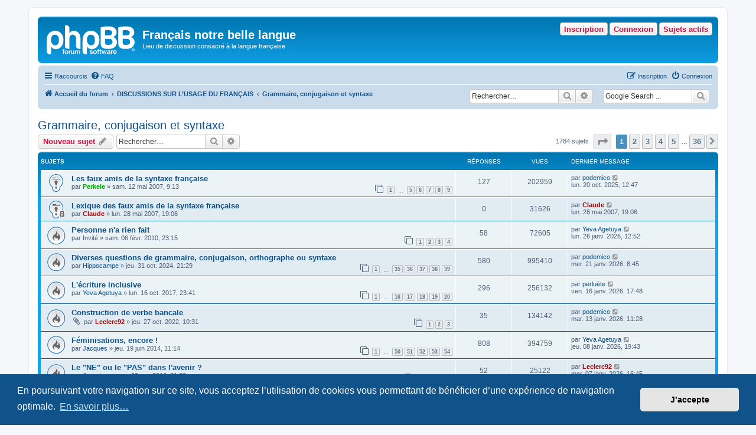

--- FILE ---
content_type: text/html; charset=UTF-8
request_url: https://www.achyra.org/francais/viewforum.php?f=1&sid=9b6423a1c6f2ef568a63913ea2c5a24e
body_size: 14653
content:
<!DOCTYPE html>
<html dir="ltr" lang="fr">
<head>
<meta charset="utf-8" />
<meta http-equiv="X-UA-Compatible" content="IE=edge">
<meta name="viewport" content="width=device-width, initial-scale=1" />

<title>Grammaire, conjugaison et syntaxe - Français notre belle langue</title>

	<link rel="alternate" type="application/atom+xml" title="Flux - Français notre belle langue" href="/francais/app.php/feed?sid=669d81e342109a59f1f4aa74a6d597b2">			<link rel="alternate" type="application/atom+xml" title="Flux - Nouveaux sujets" href="/francais/app.php/feed/topics?sid=669d81e342109a59f1f4aa74a6d597b2">	<link rel="alternate" type="application/atom+xml" title="Flux - Sujets actifs" href="/francais/app.php/feed/topics_active?sid=669d81e342109a59f1f4aa74a6d597b2">	<link rel="alternate" type="application/atom+xml" title="Flux - Forum - Grammaire, conjugaison et syntaxe" href="/francais/app.php/feed/forum/1?sid=669d81e342109a59f1f4aa74a6d597b2">		
	<link rel="canonical" href="https://www.achyra.org/francais/viewforum.php?f=1">

<!--
	phpBB style name: prosilver
	Based on style:   prosilver (this is the default phpBB3 style)
	Original author:  Tom Beddard ( http://www.subBlue.com/ )
	Modified by:
-->

<link href="./assets/css/font-awesome.min.css?assets_version=100" rel="stylesheet">
<link href="./styles/prosilver/theme/stylesheet.css?assets_version=100" rel="stylesheet">
<link href="./styles/prosilver/theme/fr/stylesheet.css?assets_version=100" rel="stylesheet">



	<link href="./assets/cookieconsent/cookieconsent.min.css?assets_version=100" rel="stylesheet">

<!--[if lte IE 9]>
	<link href="./styles/prosilver/theme/tweaks.css?assets_version=100" rel="stylesheet">
<![endif]-->

<meta name="google-site-verification" content="" />

<link href="./ext/hifikabin/googlesearch/styles/prosilver/theme/googlesearch.css?assets_version=100" rel="stylesheet" media="screen">
<link href="./ext/hifikabin/navbarsearch/styles/prosilver/theme/navbarsearch.css?assets_version=100" rel="stylesheet" media="screen">
<link href="./ext/v12mike/symbols/styles/prosilver/theme/symbols.css?assets_version=100" rel="stylesheet" media="screen">
<link href="./ext/volksdevil/activitybuttons/styles/prosilver/theme/activitybuttons.css?assets_version=100" rel="stylesheet" media="screen">
<link href="./ext/vse/abbc3/styles/all/theme/abbc3_common.min.css?assets_version=100" rel="stylesheet" media="screen">
<link href="./ext/phpbb/ads/styles/all/theme/phpbbads.css?assets_version=100" rel="stylesheet" media="screen">




</head>
<body id="phpbb" class="nojs notouch section-viewforum ltr ">


<div id="wrap" class="wrap">
	<a id="top" class="top-anchor" accesskey="t"></a>
	<div id="page-header">
		<div class="headerbar" role="banner">
					<div class="inner">

			<div id="site-description" class="site-description">
		<a id="logo" class="logo" href="./index.php?sid=669d81e342109a59f1f4aa74a6d597b2" title="Accueil du forum">
					<span class="site_logo"></span>
				</a>
				<h1>Français notre belle langue</h1>
				<p>Lieu de discussion consacré à la langue française</p>
				<p class="skiplink"><a href="#start_here">Accéder au contenu</a></p>
			</div>

			<div class="activitymenu responsive-hide">
				<a href="./search.php?search_id=active_topics&amp;sid=669d81e342109a59f1f4aa74a6d597b2" class="button activitybutton">Sujets actifs</a>
		<a href="./ucp.php?mode=login&amp;redirect=viewforum.php%3Ff%3D1&amp;sid=669d81e342109a59f1f4aa74a6d597b2" title="Connexion" class="button activitybutton">Connexion</a>	<a href="./ucp.php?mode=register&amp;sid=669d81e342109a59f1f4aa74a6d597b2" class="button activitybutton">Inscription</a>
	</div>

<div class="activitymenuhide">
		<a href="./ucp.php?mode=login&amp;redirect=viewforum.php%3Ff%3D1&amp;sid=669d81e342109a59f1f4aa74a6d597b2" title="Connexion" class="button activitybutton">Connexion</a>
		<a href="./ucp.php?mode=register&amp;sid=669d81e342109a59f1f4aa74a6d597b2" class="button activitybutton">Inscription</a>
			<a href="./search.php?search_id=active_topics&amp;sid=669d81e342109a59f1f4aa74a6d597b2" class="button activitybutton">Sujets actifs</a>
		</div>						
			</div>
					</div>
				<div class="navbar" role="navigation">
	<div class="inner">

	<ul id="nav-main" class="nav-main linklist" role="menubar">

		<li id="quick-links" class="quick-links dropdown-container responsive-menu" data-skip-responsive="true">
			<a href="#" class="dropdown-trigger">
				<i class="icon fa-bars fa-fw" aria-hidden="true"></i><span>Raccourcis</span>
			</a>
			<div class="dropdown">
				<div class="pointer"><div class="pointer-inner"></div></div>
				<ul class="dropdown-contents" role="menu">
					
											<li class="separator"></li>
																									<li>
								<a href="./search.php?search_id=unanswered&amp;sid=669d81e342109a59f1f4aa74a6d597b2" role="menuitem">
									<i class="icon fa-file-o fa-fw icon-gray" aria-hidden="true"></i><span>Sujets sans réponse</span>
								</a>
							</li>
							<li>
								<a href="./search.php?search_id=active_topics&amp;sid=669d81e342109a59f1f4aa74a6d597b2" role="menuitem">
									<i class="icon fa-file-o fa-fw icon-blue" aria-hidden="true"></i><span>Sujets actifs</span>
								</a>
							</li>
							<li class="separator"></li>
							<li>
								<a href="./search.php?sid=669d81e342109a59f1f4aa74a6d597b2" role="menuitem">
									<i class="icon fa-search fa-fw" aria-hidden="true"></i><span>Rechercher</span>
								</a>
							</li>
					
										<li class="separator"></li>

									</ul>
			</div>
		</li>

				<li data-skip-responsive="true">
			<a href="/francais/app.php/help/faq?sid=669d81e342109a59f1f4aa74a6d597b2" rel="help" title="Foire aux questions" role="menuitem">
				<i class="icon fa-question-circle fa-fw" aria-hidden="true"></i><span>FAQ</span>
			</a>
		</li>
						
			<li class="rightside"  data-skip-responsive="true">
			<a href="./ucp.php?mode=login&amp;redirect=viewforum.php%3Ff%3D1&amp;sid=669d81e342109a59f1f4aa74a6d597b2" title="Connexion" accesskey="x" role="menuitem">
				<i class="icon fa-power-off fa-fw" aria-hidden="true"></i><span>Connexion</span>
			</a>
		</li>
					<li class="rightside" data-skip-responsive="true">
				<a href="./ucp.php?mode=register&amp;sid=669d81e342109a59f1f4aa74a6d597b2" role="menuitem">
					<i class="icon fa-pencil-square-o  fa-fw" aria-hidden="true"></i><span>Inscription</span>
				</a>
			</li>
						</ul>

	<ul id="nav-breadcrumbs" class="nav-breadcrumbs linklist navlinks" role="menubar">
				
		
		<li class="breadcrumbs" itemscope itemtype="https://schema.org/BreadcrumbList">

			
							<span class="crumb" itemtype="https://schema.org/ListItem" itemprop="itemListElement" itemscope><a itemprop="item" href="./index.php?sid=669d81e342109a59f1f4aa74a6d597b2" accesskey="h" data-navbar-reference="index"><i class="icon fa-home fa-fw"></i><span itemprop="name">Accueil du forum</span></a><meta itemprop="position" content="1" /></span>

											
								<span class="crumb" itemtype="https://schema.org/ListItem" itemprop="itemListElement" itemscope data-forum-id="17"><a itemprop="item" href="./viewforum.php?f=17&amp;sid=669d81e342109a59f1f4aa74a6d597b2"><span itemprop="name">DISCUSSIONS SUR L’USAGE DU FRANÇAIS</span></a><meta itemprop="position" content="2" /></span>
															
								<span class="crumb" itemtype="https://schema.org/ListItem" itemprop="itemListElement" itemscope data-forum-id="1"><a itemprop="item" href="./viewforum.php?f=1&amp;sid=669d81e342109a59f1f4aa74a6d597b2"><span itemprop="name">Grammaire, conjugaison et syntaxe</span></a><meta itemprop="position" content="3" /></span>
							
					</li>

		<!--[if !IE]><!-->
<li id="g-search-box" class="search-box rightside responsive-hide">
	<form action="/francais/app.php/googlesearch?sid=669d81e342109a59f1f4aa74a6d597b2">
	<fieldset>
		<input name="cx" type="hidden" value="001327400994827536843:k-y_4qp-trc">
		<input name="q" type="search" maxlength="255" class="inputbox search tiny" value="" placeholder="Google Search ...">
		<button class="button button-search-google" type="submit" name="sitesearch" title="Google Search">
		<i class="icon fa-search fa-fw" aria-hidden="true"></i>
		</button>
	</fieldset>
</form>
</li>
<!--<![endif]-->
	<li id="search-box" class="search-box rightside responsive-hide">
		<form action="./search.php?sid=669d81e342109a59f1f4aa74a6d597b2" method="get" id="search">
	<fieldset>
		<input name="keywords" id="keyword" type="search" maxlength="128" title="Rechercher par mots-clés" class="inputbox search tiny" size="20" value="" placeholder="Rechercher…" >
			<button class="button button-search" type="submit" title="Rechercher">
			<i class="icon fa-search fa-fw" aria-hidden="true"></i><span class="sr-only">Rechercher</span>
			</button>
		<a href="./search.php?sid=669d81e342109a59f1f4aa74a6d597b2" class="button button-search-end" title="Recherche avancée">
			<i class="icon fa-cog fa-fw" aria-hidden="true"></i><span class="sr-only">Recherche avancée</span>
		</a>
	</fieldset>
</form>
	</li>
	<li class="rightside responsive-search">
		<a href="./search.php?sid=669d81e342109a59f1f4aa74a6d597b2" title="Accéder aux paramètres avancés de la recherche" role="menuitem">
			<i class="icon fa-search fa-fw" aria-hidden="true"></i><span class="sr-only">Rechercher</span>
		</a>
	</li>

			</ul>

	</div>
</div>
	</div>

	
	<a id="start_here" class="anchor"></a>
	<div id="page-body" class="page-body" role="main">
		
		<h2 class="forum-title"><a href="./viewforum.php?f=1&amp;sid=669d81e342109a59f1f4aa74a6d597b2">Grammaire, conjugaison et syntaxe</a></h2>



	<div class="action-bar bar-top">

				
		<a href="./posting.php?mode=post&amp;f=1&amp;sid=669d81e342109a59f1f4aa74a6d597b2" class="button" title="Publier un nouveau sujet">
							<span>Nouveau sujet</span> <i class="icon fa-pencil fa-fw" aria-hidden="true"></i>
					</a>
				
			<div class="search-box" role="search">
			<form method="get" id="forum-search" action="./search.php?sid=669d81e342109a59f1f4aa74a6d597b2">
			<fieldset>
				<input class="inputbox search tiny" type="search" name="keywords" id="search_keywords" size="20" placeholder="Rechercher…" />
				<button class="button button-search" type="submit" title="Rechercher">
					<i class="icon fa-search fa-fw" aria-hidden="true"></i><span class="sr-only">Rechercher</span>
				</button>
				<a href="./search.php?fid%5B%5D=1&amp;sid=669d81e342109a59f1f4aa74a6d597b2" class="button button-search-end" title="Recherche avancée">
					<i class="icon fa-cog fa-fw" aria-hidden="true"></i><span class="sr-only">Recherche avancée</span>
				</a>
				<input type="hidden" name="fid[0]" value="1" />
<input type="hidden" name="sid" value="669d81e342109a59f1f4aa74a6d597b2" />

			</fieldset>
			</form>
		</div>
	
	<div class="pagination">
				1784 sujets
					<ul>
	<li class="dropdown-container dropdown-button-control dropdown-page-jump page-jump">
		<a class="button button-icon-only dropdown-trigger" href="#" title="Cliquez ici afin d’atteindre une page…" role="button"><i class="icon fa-level-down fa-rotate-270" aria-hidden="true"></i><span class="sr-only">Page <strong>1</strong> sur <strong>36</strong></span></a>
		<div class="dropdown">
			<div class="pointer"><div class="pointer-inner"></div></div>
			<ul class="dropdown-contents">
				<li>Aller sur la page :</li>
				<li class="page-jump-form">
					<input type="number" name="page-number" min="1" max="999999" title="Saisissez le numéro de la page que vous souhaitez atteindre" class="inputbox tiny" data-per-page="50" data-base-url=".&#x2F;viewforum.php&#x3F;f&#x3D;1&amp;amp&#x3B;sid&#x3D;669d81e342109a59f1f4aa74a6d597b2" data-start-name="start" />
					<input class="button2" value="Aller" type="button" />
				</li>
			</ul>
		</div>
	</li>
		<li class="active"><span>1</span></li>
				<li><a class="button" href="./viewforum.php?f=1&amp;sid=669d81e342109a59f1f4aa74a6d597b2&amp;start=50" role="button">2</a></li>
				<li><a class="button" href="./viewforum.php?f=1&amp;sid=669d81e342109a59f1f4aa74a6d597b2&amp;start=100" role="button">3</a></li>
				<li><a class="button" href="./viewforum.php?f=1&amp;sid=669d81e342109a59f1f4aa74a6d597b2&amp;start=150" role="button">4</a></li>
				<li><a class="button" href="./viewforum.php?f=1&amp;sid=669d81e342109a59f1f4aa74a6d597b2&amp;start=200" role="button">5</a></li>
			<li class="ellipsis" role="separator"><span>…</span></li>
				<li><a class="button" href="./viewforum.php?f=1&amp;sid=669d81e342109a59f1f4aa74a6d597b2&amp;start=1750" role="button">36</a></li>
				<li class="arrow next"><a class="button button-icon-only" href="./viewforum.php?f=1&amp;sid=669d81e342109a59f1f4aa74a6d597b2&amp;start=50" rel="next" role="button"><i class="icon fa-chevron-right fa-fw" aria-hidden="true"></i><span class="sr-only">Suivant</span></a></li>
	</ul>
			</div>

	</div>




	
			<div class="forumbg">
		<div class="inner">
		<ul class="topiclist">
			<li class="header">
				<dl class="row-item">
					<dt><div class="list-inner">Sujets</div></dt>
					<dd class="posts">Réponses</dd>
					<dd class="views">Vues</dd>
					<dd class="lastpost"><span>Dernier message</span></dd>
				</dl>
			</li>
		</ul>
		<ul class="topiclist topics">
	
				<li class="row bg1 sticky">
						<dl class="row-item sticky_read">
				<dt title="Aucun message non lu">
										<div class="list-inner">
																		<a href="./viewtopic.php?t=934&amp;sid=669d81e342109a59f1f4aa74a6d597b2" class="topictitle">Les faux amis de la syntaxe française</a>																								<br />
						
												<div class="responsive-show" style="display: none;">
							Dernier message par <a href="./memberlist.php?mode=viewprofile&amp;u=3579&amp;sid=669d81e342109a59f1f4aa74a6d597b2" class="username">podemico</a> &laquo; <a href="./viewtopic.php?p=135340&amp;sid=669d81e342109a59f1f4aa74a6d597b2#p135340" title="Aller au dernier message"><time datetime="2025-10-20T10:47:18+00:00">lun. 20 oct. 2025, 12:47</time></a>
													</div>
														<span class="responsive-show left-box" style="display: none;">Réponses : <strong>127</strong></span>
													
						<div class="topic-poster responsive-hide left-box">
																												par <a href="./memberlist.php?mode=viewprofile&amp;u=10&amp;sid=669d81e342109a59f1f4aa74a6d597b2" style="color: #00AA00;" class="username-coloured">Perkele</a> &raquo; <time datetime="2007-05-12T07:13:30+00:00">sam. 12 mai 2007, 9:13</time>
																				</div>

												<div class="pagination">
							<span><i class="icon fa-clone fa-fw" aria-hidden="true"></i></span>
							<ul>
															<li><a class="button" href="./viewtopic.php?t=934&amp;sid=669d81e342109a59f1f4aa74a6d597b2">1</a></li>
																							<li class="ellipsis"><span>…</span></li>
																							<li><a class="button" href="./viewtopic.php?t=934&amp;sid=669d81e342109a59f1f4aa74a6d597b2&amp;start=60">5</a></li>
																							<li><a class="button" href="./viewtopic.php?t=934&amp;sid=669d81e342109a59f1f4aa74a6d597b2&amp;start=75">6</a></li>
																							<li><a class="button" href="./viewtopic.php?t=934&amp;sid=669d81e342109a59f1f4aa74a6d597b2&amp;start=90">7</a></li>
																							<li><a class="button" href="./viewtopic.php?t=934&amp;sid=669d81e342109a59f1f4aa74a6d597b2&amp;start=105">8</a></li>
																							<li><a class="button" href="./viewtopic.php?t=934&amp;sid=669d81e342109a59f1f4aa74a6d597b2&amp;start=120">9</a></li>
																																													</ul>
						</div>
						
											</div>
				</dt>
				<dd class="posts">127 <dfn>Réponses</dfn></dd>
				<dd class="views">202959 <dfn>Vues</dfn></dd>
				<dd class="lastpost">
					<span><dfn>Dernier message </dfn>par <a href="./memberlist.php?mode=viewprofile&amp;u=3579&amp;sid=669d81e342109a59f1f4aa74a6d597b2" class="username">podemico</a>													<a href="./viewtopic.php?p=135340&amp;sid=669d81e342109a59f1f4aa74a6d597b2#p135340" title="Aller au dernier message">
								<i class="icon fa-external-link-square fa-fw icon-lightgray icon-md" aria-hidden="true"></i><span class="sr-only"></span>
							</a>
												<br /><time datetime="2025-10-20T10:47:18+00:00">lun. 20 oct. 2025, 12:47</time>
					</span>
				</dd>
			</dl>
					</li>
		
	

	
	
				<li class="row bg2 sticky">
						<dl class="row-item sticky_read_locked">
				<dt title="Ce sujet est verrouillé. Vous ne pouvez pas publier ou modifier de messages.">
										<div class="list-inner">
																		<a href="./viewtopic.php?t=954&amp;sid=669d81e342109a59f1f4aa74a6d597b2" class="topictitle">Lexique des faux amis de la syntaxe française</a>																								<br />
						
												<div class="responsive-show" style="display: none;">
							Dernier message par <a href="./memberlist.php?mode=viewprofile&amp;u=54&amp;sid=669d81e342109a59f1f4aa74a6d597b2" style="color: #AA0000;" class="username-coloured">Claude</a> &laquo; <a href="./viewtopic.php?p=15035&amp;sid=669d81e342109a59f1f4aa74a6d597b2#p15035" title="Aller au dernier message"><time datetime="2007-05-28T17:06:16+00:00">lun. 28 mai 2007, 19:06</time></a>
													</div>
													
						<div class="topic-poster responsive-hide left-box">
																												par <a href="./memberlist.php?mode=viewprofile&amp;u=54&amp;sid=669d81e342109a59f1f4aa74a6d597b2" style="color: #AA0000;" class="username-coloured">Claude</a> &raquo; <time datetime="2007-05-28T17:06:16+00:00">lun. 28 mai 2007, 19:06</time>
																				</div>

						
											</div>
				</dt>
				<dd class="posts">0 <dfn>Réponses</dfn></dd>
				<dd class="views">31626 <dfn>Vues</dfn></dd>
				<dd class="lastpost">
					<span><dfn>Dernier message </dfn>par <a href="./memberlist.php?mode=viewprofile&amp;u=54&amp;sid=669d81e342109a59f1f4aa74a6d597b2" style="color: #AA0000;" class="username-coloured">Claude</a>													<a href="./viewtopic.php?p=15035&amp;sid=669d81e342109a59f1f4aa74a6d597b2#p15035" title="Aller au dernier message">
								<i class="icon fa-external-link-square fa-fw icon-lightgray icon-md" aria-hidden="true"></i><span class="sr-only"></span>
							</a>
												<br /><time datetime="2007-05-28T17:06:16+00:00">lun. 28 mai 2007, 19:06</time>
					</span>
				</dd>
			</dl>
					</li>
		
	

	
	
				<li class="row bg1">
						<dl class="row-item topic_read_hot">
				<dt title="Aucun message non lu">
										<div class="list-inner">
																		<a href="./viewtopic.php?t=2557&amp;sid=669d81e342109a59f1f4aa74a6d597b2" class="topictitle">Personne n'a rien fait</a>																								<br />
						
												<div class="responsive-show" style="display: none;">
							Dernier message par <a href="./memberlist.php?mode=viewprofile&amp;u=2223&amp;sid=669d81e342109a59f1f4aa74a6d597b2" class="username">Yeva Agetuya</a> &laquo; <a href="./viewtopic.php?p=139231&amp;sid=669d81e342109a59f1f4aa74a6d597b2#p139231" title="Aller au dernier message"><time datetime="2026-01-26T11:52:33+00:00">lun. 26 janv. 2026, 12:52</time></a>
													</div>
														<span class="responsive-show left-box" style="display: none;">Réponses : <strong>58</strong></span>
													
						<div class="topic-poster responsive-hide left-box">
																												par <span class="username">Invité</span> &raquo; <time datetime="2010-02-06T22:15:41+00:00">sam. 06 févr. 2010, 23:15</time>
																				</div>

												<div class="pagination">
							<span><i class="icon fa-clone fa-fw" aria-hidden="true"></i></span>
							<ul>
															<li><a class="button" href="./viewtopic.php?t=2557&amp;sid=669d81e342109a59f1f4aa74a6d597b2">1</a></li>
																							<li><a class="button" href="./viewtopic.php?t=2557&amp;sid=669d81e342109a59f1f4aa74a6d597b2&amp;start=15">2</a></li>
																							<li><a class="button" href="./viewtopic.php?t=2557&amp;sid=669d81e342109a59f1f4aa74a6d597b2&amp;start=30">3</a></li>
																							<li><a class="button" href="./viewtopic.php?t=2557&amp;sid=669d81e342109a59f1f4aa74a6d597b2&amp;start=45">4</a></li>
																																													</ul>
						</div>
						
											</div>
				</dt>
				<dd class="posts">58 <dfn>Réponses</dfn></dd>
				<dd class="views">72605 <dfn>Vues</dfn></dd>
				<dd class="lastpost">
					<span><dfn>Dernier message </dfn>par <a href="./memberlist.php?mode=viewprofile&amp;u=2223&amp;sid=669d81e342109a59f1f4aa74a6d597b2" class="username">Yeva Agetuya</a>													<a href="./viewtopic.php?p=139231&amp;sid=669d81e342109a59f1f4aa74a6d597b2#p139231" title="Aller au dernier message">
								<i class="icon fa-external-link-square fa-fw icon-lightgray icon-md" aria-hidden="true"></i><span class="sr-only"></span>
							</a>
												<br /><time datetime="2026-01-26T11:52:33+00:00">lun. 26 janv. 2026, 12:52</time>
					</span>
				</dd>
			</dl>
					</li>
		
	

	
	
				<li class="row bg2">
						<dl class="row-item topic_read_hot">
				<dt title="Aucun message non lu">
										<div class="list-inner">
																		<a href="./viewtopic.php?t=6928&amp;sid=669d81e342109a59f1f4aa74a6d597b2" class="topictitle">Diverses questions de grammaire, conjugaison, orthographe ou syntaxe</a>																								<br />
						
												<div class="responsive-show" style="display: none;">
							Dernier message par <a href="./memberlist.php?mode=viewprofile&amp;u=3579&amp;sid=669d81e342109a59f1f4aa74a6d597b2" class="username">podemico</a> &laquo; <a href="./viewtopic.php?p=138829&amp;sid=669d81e342109a59f1f4aa74a6d597b2#p138829" title="Aller au dernier message"><time datetime="2026-01-21T07:45:56+00:00">mer. 21 janv. 2026, 8:45</time></a>
													</div>
														<span class="responsive-show left-box" style="display: none;">Réponses : <strong>580</strong></span>
													
						<div class="topic-poster responsive-hide left-box">
																												par <a href="./memberlist.php?mode=viewprofile&amp;u=1486&amp;sid=669d81e342109a59f1f4aa74a6d597b2" class="username">Hippocampe</a> &raquo; <time datetime="2024-10-31T20:29:47+00:00">jeu. 31 oct. 2024, 21:29</time>
																				</div>

												<div class="pagination">
							<span><i class="icon fa-clone fa-fw" aria-hidden="true"></i></span>
							<ul>
															<li><a class="button" href="./viewtopic.php?t=6928&amp;sid=669d81e342109a59f1f4aa74a6d597b2">1</a></li>
																							<li class="ellipsis"><span>…</span></li>
																							<li><a class="button" href="./viewtopic.php?t=6928&amp;sid=669d81e342109a59f1f4aa74a6d597b2&amp;start=510">35</a></li>
																							<li><a class="button" href="./viewtopic.php?t=6928&amp;sid=669d81e342109a59f1f4aa74a6d597b2&amp;start=525">36</a></li>
																							<li><a class="button" href="./viewtopic.php?t=6928&amp;sid=669d81e342109a59f1f4aa74a6d597b2&amp;start=540">37</a></li>
																							<li><a class="button" href="./viewtopic.php?t=6928&amp;sid=669d81e342109a59f1f4aa74a6d597b2&amp;start=555">38</a></li>
																							<li><a class="button" href="./viewtopic.php?t=6928&amp;sid=669d81e342109a59f1f4aa74a6d597b2&amp;start=570">39</a></li>
																																													</ul>
						</div>
						
											</div>
				</dt>
				<dd class="posts">580 <dfn>Réponses</dfn></dd>
				<dd class="views">995410 <dfn>Vues</dfn></dd>
				<dd class="lastpost">
					<span><dfn>Dernier message </dfn>par <a href="./memberlist.php?mode=viewprofile&amp;u=3579&amp;sid=669d81e342109a59f1f4aa74a6d597b2" class="username">podemico</a>													<a href="./viewtopic.php?p=138829&amp;sid=669d81e342109a59f1f4aa74a6d597b2#p138829" title="Aller au dernier message">
								<i class="icon fa-external-link-square fa-fw icon-lightgray icon-md" aria-hidden="true"></i><span class="sr-only"></span>
							</a>
												<br /><time datetime="2026-01-21T07:45:56+00:00">mer. 21 janv. 2026, 8:45</time>
					</span>
				</dd>
			</dl>
					</li>
		
	

	
	
				<li class="row bg1">
						<dl class="row-item topic_read_hot">
				<dt title="Aucun message non lu">
										<div class="list-inner">
																		<a href="./viewtopic.php?t=5555&amp;sid=669d81e342109a59f1f4aa74a6d597b2" class="topictitle">L'écriture inclusive</a>																								<br />
						
												<div class="responsive-show" style="display: none;">
							Dernier message par <a href="./memberlist.php?mode=viewprofile&amp;u=3310&amp;sid=669d81e342109a59f1f4aa74a6d597b2" class="username">perluète</a> &laquo; <a href="./viewtopic.php?p=138490&amp;sid=669d81e342109a59f1f4aa74a6d597b2#p138490" title="Aller au dernier message"><time datetime="2026-01-16T16:48:27+00:00">ven. 16 janv. 2026, 17:48</time></a>
													</div>
														<span class="responsive-show left-box" style="display: none;">Réponses : <strong>296</strong></span>
													
						<div class="topic-poster responsive-hide left-box">
																												par <a href="./memberlist.php?mode=viewprofile&amp;u=2223&amp;sid=669d81e342109a59f1f4aa74a6d597b2" class="username">Yeva Agetuya</a> &raquo; <time datetime="2017-10-16T21:41:00+00:00">lun. 16 oct. 2017, 23:41</time>
																				</div>

												<div class="pagination">
							<span><i class="icon fa-clone fa-fw" aria-hidden="true"></i></span>
							<ul>
															<li><a class="button" href="./viewtopic.php?t=5555&amp;sid=669d81e342109a59f1f4aa74a6d597b2">1</a></li>
																							<li class="ellipsis"><span>…</span></li>
																							<li><a class="button" href="./viewtopic.php?t=5555&amp;sid=669d81e342109a59f1f4aa74a6d597b2&amp;start=225">16</a></li>
																							<li><a class="button" href="./viewtopic.php?t=5555&amp;sid=669d81e342109a59f1f4aa74a6d597b2&amp;start=240">17</a></li>
																							<li><a class="button" href="./viewtopic.php?t=5555&amp;sid=669d81e342109a59f1f4aa74a6d597b2&amp;start=255">18</a></li>
																							<li><a class="button" href="./viewtopic.php?t=5555&amp;sid=669d81e342109a59f1f4aa74a6d597b2&amp;start=270">19</a></li>
																							<li><a class="button" href="./viewtopic.php?t=5555&amp;sid=669d81e342109a59f1f4aa74a6d597b2&amp;start=285">20</a></li>
																																													</ul>
						</div>
						
											</div>
				</dt>
				<dd class="posts">296 <dfn>Réponses</dfn></dd>
				<dd class="views">256132 <dfn>Vues</dfn></dd>
				<dd class="lastpost">
					<span><dfn>Dernier message </dfn>par <a href="./memberlist.php?mode=viewprofile&amp;u=3310&amp;sid=669d81e342109a59f1f4aa74a6d597b2" class="username">perluète</a>													<a href="./viewtopic.php?p=138490&amp;sid=669d81e342109a59f1f4aa74a6d597b2#p138490" title="Aller au dernier message">
								<i class="icon fa-external-link-square fa-fw icon-lightgray icon-md" aria-hidden="true"></i><span class="sr-only"></span>
							</a>
												<br /><time datetime="2026-01-16T16:48:27+00:00">ven. 16 janv. 2026, 17:48</time>
					</span>
				</dd>
			</dl>
					</li>
		
	

	
	
				<li class="row bg2">
						<dl class="row-item topic_read_hot">
				<dt title="Aucun message non lu">
										<div class="list-inner">
																		<a href="./viewtopic.php?t=6614&amp;sid=669d81e342109a59f1f4aa74a6d597b2" class="topictitle">Construction de verbe bancale</a>																								<br />
						
												<div class="responsive-show" style="display: none;">
							Dernier message par <a href="./memberlist.php?mode=viewprofile&amp;u=3579&amp;sid=669d81e342109a59f1f4aa74a6d597b2" class="username">podemico</a> &laquo; <a href="./viewtopic.php?p=138286&amp;sid=669d81e342109a59f1f4aa74a6d597b2#p138286" title="Aller au dernier message"><time datetime="2026-01-13T10:28:23+00:00">mar. 13 janv. 2026, 11:28</time></a>
													</div>
														<span class="responsive-show left-box" style="display: none;">Réponses : <strong>35</strong></span>
													
						<div class="topic-poster responsive-hide left-box">
														<i class="icon fa-paperclip fa-fw" aria-hidden="true"></i>														par <a href="./memberlist.php?mode=viewprofile&amp;u=1897&amp;sid=669d81e342109a59f1f4aa74a6d597b2" style="color: #AA0000;" class="username-coloured">Leclerc92</a> &raquo; <time datetime="2022-10-27T08:31:34+00:00">jeu. 27 oct. 2022, 10:31</time>
																				</div>

												<div class="pagination">
							<span><i class="icon fa-clone fa-fw" aria-hidden="true"></i></span>
							<ul>
															<li><a class="button" href="./viewtopic.php?t=6614&amp;sid=669d81e342109a59f1f4aa74a6d597b2">1</a></li>
																							<li><a class="button" href="./viewtopic.php?t=6614&amp;sid=669d81e342109a59f1f4aa74a6d597b2&amp;start=15">2</a></li>
																							<li><a class="button" href="./viewtopic.php?t=6614&amp;sid=669d81e342109a59f1f4aa74a6d597b2&amp;start=30">3</a></li>
																																													</ul>
						</div>
						
											</div>
				</dt>
				<dd class="posts">35 <dfn>Réponses</dfn></dd>
				<dd class="views">134142 <dfn>Vues</dfn></dd>
				<dd class="lastpost">
					<span><dfn>Dernier message </dfn>par <a href="./memberlist.php?mode=viewprofile&amp;u=3579&amp;sid=669d81e342109a59f1f4aa74a6d597b2" class="username">podemico</a>													<a href="./viewtopic.php?p=138286&amp;sid=669d81e342109a59f1f4aa74a6d597b2#p138286" title="Aller au dernier message">
								<i class="icon fa-external-link-square fa-fw icon-lightgray icon-md" aria-hidden="true"></i><span class="sr-only"></span>
							</a>
												<br /><time datetime="2026-01-13T10:28:23+00:00">mar. 13 janv. 2026, 11:28</time>
					</span>
				</dd>
			</dl>
					</li>
		
	

	
	
				<li class="row bg1">
						<dl class="row-item topic_read_hot">
				<dt title="Aucun message non lu">
										<div class="list-inner">
																		<a href="./viewtopic.php?t=4839&amp;sid=669d81e342109a59f1f4aa74a6d597b2" class="topictitle">Féminisations, encore !</a>																								<br />
						
												<div class="responsive-show" style="display: none;">
							Dernier message par <a href="./memberlist.php?mode=viewprofile&amp;u=2223&amp;sid=669d81e342109a59f1f4aa74a6d597b2" class="username">Yeva Agetuya</a> &laquo; <a href="./viewtopic.php?p=137994&amp;sid=669d81e342109a59f1f4aa74a6d597b2#p137994" title="Aller au dernier message"><time datetime="2026-01-08T18:43:37+00:00">jeu. 08 janv. 2026, 19:43</time></a>
													</div>
														<span class="responsive-show left-box" style="display: none;">Réponses : <strong>808</strong></span>
													
						<div class="topic-poster responsive-hide left-box">
																												par <a href="./memberlist.php?mode=viewprofile&amp;u=5&amp;sid=669d81e342109a59f1f4aa74a6d597b2" class="username">Jacques</a> &raquo; <time datetime="2014-06-19T09:14:22+00:00">jeu. 19 juin 2014, 11:14</time>
																				</div>

												<div class="pagination">
							<span><i class="icon fa-clone fa-fw" aria-hidden="true"></i></span>
							<ul>
															<li><a class="button" href="./viewtopic.php?t=4839&amp;sid=669d81e342109a59f1f4aa74a6d597b2">1</a></li>
																							<li class="ellipsis"><span>…</span></li>
																							<li><a class="button" href="./viewtopic.php?t=4839&amp;sid=669d81e342109a59f1f4aa74a6d597b2&amp;start=735">50</a></li>
																							<li><a class="button" href="./viewtopic.php?t=4839&amp;sid=669d81e342109a59f1f4aa74a6d597b2&amp;start=750">51</a></li>
																							<li><a class="button" href="./viewtopic.php?t=4839&amp;sid=669d81e342109a59f1f4aa74a6d597b2&amp;start=765">52</a></li>
																							<li><a class="button" href="./viewtopic.php?t=4839&amp;sid=669d81e342109a59f1f4aa74a6d597b2&amp;start=780">53</a></li>
																							<li><a class="button" href="./viewtopic.php?t=4839&amp;sid=669d81e342109a59f1f4aa74a6d597b2&amp;start=795">54</a></li>
																																													</ul>
						</div>
						
											</div>
				</dt>
				<dd class="posts">808 <dfn>Réponses</dfn></dd>
				<dd class="views">394759 <dfn>Vues</dfn></dd>
				<dd class="lastpost">
					<span><dfn>Dernier message </dfn>par <a href="./memberlist.php?mode=viewprofile&amp;u=2223&amp;sid=669d81e342109a59f1f4aa74a6d597b2" class="username">Yeva Agetuya</a>													<a href="./viewtopic.php?p=137994&amp;sid=669d81e342109a59f1f4aa74a6d597b2#p137994" title="Aller au dernier message">
								<i class="icon fa-external-link-square fa-fw icon-lightgray icon-md" aria-hidden="true"></i><span class="sr-only"></span>
							</a>
												<br /><time datetime="2026-01-08T18:43:37+00:00">jeu. 08 janv. 2026, 19:43</time>
					</span>
				</dd>
			</dl>
					</li>
		
	

	
	
				<li class="row bg2">
						<dl class="row-item topic_read_hot">
				<dt title="Aucun message non lu">
										<div class="list-inner">
																		<a href="./viewtopic.php?t=5893&amp;sid=669d81e342109a59f1f4aa74a6d597b2" class="topictitle">Le &quot;NE&quot; ou le &quot;PAS&quot; dans l'avenir ?</a>																								<br />
						
												<div class="responsive-show" style="display: none;">
							Dernier message par <a href="./memberlist.php?mode=viewprofile&amp;u=1897&amp;sid=669d81e342109a59f1f4aa74a6d597b2" style="color: #AA0000;" class="username-coloured">Leclerc92</a> &laquo; <a href="./viewtopic.php?p=137896&amp;sid=669d81e342109a59f1f4aa74a6d597b2#p137896" title="Aller au dernier message"><time datetime="2026-01-07T15:45:32+00:00">mer. 07 janv. 2026, 16:45</time></a>
													</div>
														<span class="responsive-show left-box" style="display: none;">Réponses : <strong>52</strong></span>
													
						<div class="topic-poster responsive-hide left-box">
																												par <span class="username">Jean-Luc</span> &raquo; <time datetime="2019-04-02T19:03:09+00:00">mar. 02 avr. 2019, 21:03</time>
																				</div>

												<div class="pagination">
							<span><i class="icon fa-clone fa-fw" aria-hidden="true"></i></span>
							<ul>
															<li><a class="button" href="./viewtopic.php?t=5893&amp;sid=669d81e342109a59f1f4aa74a6d597b2">1</a></li>
																							<li><a class="button" href="./viewtopic.php?t=5893&amp;sid=669d81e342109a59f1f4aa74a6d597b2&amp;start=15">2</a></li>
																							<li><a class="button" href="./viewtopic.php?t=5893&amp;sid=669d81e342109a59f1f4aa74a6d597b2&amp;start=30">3</a></li>
																							<li><a class="button" href="./viewtopic.php?t=5893&amp;sid=669d81e342109a59f1f4aa74a6d597b2&amp;start=45">4</a></li>
																																													</ul>
						</div>
						
											</div>
				</dt>
				<dd class="posts">52 <dfn>Réponses</dfn></dd>
				<dd class="views">25122 <dfn>Vues</dfn></dd>
				<dd class="lastpost">
					<span><dfn>Dernier message </dfn>par <a href="./memberlist.php?mode=viewprofile&amp;u=1897&amp;sid=669d81e342109a59f1f4aa74a6d597b2" style="color: #AA0000;" class="username-coloured">Leclerc92</a>													<a href="./viewtopic.php?p=137896&amp;sid=669d81e342109a59f1f4aa74a6d597b2#p137896" title="Aller au dernier message">
								<i class="icon fa-external-link-square fa-fw icon-lightgray icon-md" aria-hidden="true"></i><span class="sr-only"></span>
							</a>
												<br /><time datetime="2026-01-07T15:45:32+00:00">mer. 07 janv. 2026, 16:45</time>
					</span>
				</dd>
			</dl>
					</li>
		
	

	
	
				<li class="row bg1">
						<dl class="row-item topic_read_hot">
				<dt title="Aucun message non lu">
										<div class="list-inner">
																		<a href="./viewtopic.php?t=7182&amp;sid=669d81e342109a59f1f4aa74a6d597b2" class="topictitle">accord du participe &quot;parcouru&quot;</a>																								<br />
						
												<div class="responsive-show" style="display: none;">
							Dernier message par <a href="./memberlist.php?mode=viewprofile&amp;u=3579&amp;sid=669d81e342109a59f1f4aa74a6d597b2" class="username">podemico</a> &laquo; <a href="./viewtopic.php?p=137340&amp;sid=669d81e342109a59f1f4aa74a6d597b2#p137340" title="Aller au dernier message"><time datetime="2025-12-27T11:15:33+00:00">sam. 27 déc. 2025, 12:15</time></a>
													</div>
														<span class="responsive-show left-box" style="display: none;">Réponses : <strong>35</strong></span>
													
						<div class="topic-poster responsive-hide left-box">
																												par <a href="./memberlist.php?mode=viewprofile&amp;u=3630&amp;sid=669d81e342109a59f1f4aa74a6d597b2" class="username">anniedebroux</a> &raquo; <time datetime="2025-12-23T16:47:17+00:00">mar. 23 déc. 2025, 17:47</time>
																				</div>

												<div class="pagination">
							<span><i class="icon fa-clone fa-fw" aria-hidden="true"></i></span>
							<ul>
															<li><a class="button" href="./viewtopic.php?t=7182&amp;sid=669d81e342109a59f1f4aa74a6d597b2">1</a></li>
																							<li><a class="button" href="./viewtopic.php?t=7182&amp;sid=669d81e342109a59f1f4aa74a6d597b2&amp;start=15">2</a></li>
																							<li><a class="button" href="./viewtopic.php?t=7182&amp;sid=669d81e342109a59f1f4aa74a6d597b2&amp;start=30">3</a></li>
																																													</ul>
						</div>
						
											</div>
				</dt>
				<dd class="posts">35 <dfn>Réponses</dfn></dd>
				<dd class="views">130645 <dfn>Vues</dfn></dd>
				<dd class="lastpost">
					<span><dfn>Dernier message </dfn>par <a href="./memberlist.php?mode=viewprofile&amp;u=3579&amp;sid=669d81e342109a59f1f4aa74a6d597b2" class="username">podemico</a>													<a href="./viewtopic.php?p=137340&amp;sid=669d81e342109a59f1f4aa74a6d597b2#p137340" title="Aller au dernier message">
								<i class="icon fa-external-link-square fa-fw icon-lightgray icon-md" aria-hidden="true"></i><span class="sr-only"></span>
							</a>
												<br /><time datetime="2025-12-27T11:15:33+00:00">sam. 27 déc. 2025, 12:15</time>
					</span>
				</dd>
			</dl>
					</li>
		
	

	
	
				<li class="row bg2">
						<dl class="row-item topic_read">
				<dt title="Aucun message non lu">
										<div class="list-inner">
																		<a href="./viewtopic.php?t=7181&amp;sid=669d81e342109a59f1f4aa74a6d597b2" class="topictitle">Ponctuation</a>																								<br />
						
												<div class="responsive-show" style="display: none;">
							Dernier message par <a href="./memberlist.php?mode=viewprofile&amp;u=236&amp;sid=669d81e342109a59f1f4aa74a6d597b2" class="username">abgech</a> &laquo; <a href="./viewtopic.php?p=137202&amp;sid=669d81e342109a59f1f4aa74a6d597b2#p137202" title="Aller au dernier message"><time datetime="2025-12-23T16:36:27+00:00">mar. 23 déc. 2025, 17:36</time></a>
													</div>
														<span class="responsive-show left-box" style="display: none;">Réponses : <strong>7</strong></span>
													
						<div class="topic-poster responsive-hide left-box">
																												par <a href="./memberlist.php?mode=viewprofile&amp;u=1486&amp;sid=669d81e342109a59f1f4aa74a6d597b2" class="username">Hippocampe</a> &raquo; <time datetime="2025-12-23T14:23:46+00:00">mar. 23 déc. 2025, 15:23</time>
																				</div>

						
											</div>
				</dt>
				<dd class="posts">7 <dfn>Réponses</dfn></dd>
				<dd class="views">3178 <dfn>Vues</dfn></dd>
				<dd class="lastpost">
					<span><dfn>Dernier message </dfn>par <a href="./memberlist.php?mode=viewprofile&amp;u=236&amp;sid=669d81e342109a59f1f4aa74a6d597b2" class="username">abgech</a>													<a href="./viewtopic.php?p=137202&amp;sid=669d81e342109a59f1f4aa74a6d597b2#p137202" title="Aller au dernier message">
								<i class="icon fa-external-link-square fa-fw icon-lightgray icon-md" aria-hidden="true"></i><span class="sr-only"></span>
							</a>
												<br /><time datetime="2025-12-23T16:36:27+00:00">mar. 23 déc. 2025, 17:36</time>
					</span>
				</dd>
			</dl>
					</li>
		
	

	
	
				<li class="row bg1">
						<dl class="row-item topic_read">
				<dt title="Aucun message non lu">
										<div class="list-inner">
																		<a href="./viewtopic.php?t=7179&amp;sid=669d81e342109a59f1f4aa74a6d597b2" class="topictitle">Analyse - &quot;La belle au bois dormant&quot;</a>																								<br />
						
												<div class="responsive-show" style="display: none;">
							Dernier message par <a href="./memberlist.php?mode=viewprofile&amp;u=3615&amp;sid=669d81e342109a59f1f4aa74a6d597b2" class="username">fil-en-tropes</a> &laquo; <a href="./viewtopic.php?p=137003&amp;sid=669d81e342109a59f1f4aa74a6d597b2#p137003" title="Aller au dernier message"><time datetime="2025-12-18T09:51:58+00:00">jeu. 18 déc. 2025, 10:51</time></a>
													</div>
														<span class="responsive-show left-box" style="display: none;">Réponses : <strong>12</strong></span>
													
						<div class="topic-poster responsive-hide left-box">
																												par <a href="./memberlist.php?mode=viewprofile&amp;u=3579&amp;sid=669d81e342109a59f1f4aa74a6d597b2" class="username">podemico</a> &raquo; <time datetime="2025-12-16T08:40:56+00:00">mar. 16 déc. 2025, 9:40</time>
																				</div>

						
											</div>
				</dt>
				<dd class="posts">12 <dfn>Réponses</dfn></dd>
				<dd class="views">22653 <dfn>Vues</dfn></dd>
				<dd class="lastpost">
					<span><dfn>Dernier message </dfn>par <a href="./memberlist.php?mode=viewprofile&amp;u=3615&amp;sid=669d81e342109a59f1f4aa74a6d597b2" class="username">fil-en-tropes</a>													<a href="./viewtopic.php?p=137003&amp;sid=669d81e342109a59f1f4aa74a6d597b2#p137003" title="Aller au dernier message">
								<i class="icon fa-external-link-square fa-fw icon-lightgray icon-md" aria-hidden="true"></i><span class="sr-only"></span>
							</a>
												<br /><time datetime="2025-12-18T09:51:58+00:00">jeu. 18 déc. 2025, 10:51</time>
					</span>
				</dd>
			</dl>
					</li>
		
	

	
	
				<li class="row bg2">
						<dl class="row-item topic_read">
				<dt title="Aucun message non lu">
										<div class="list-inner">
																		<a href="./viewtopic.php?t=7166&amp;sid=669d81e342109a59f1f4aa74a6d597b2" class="topictitle">Fonctions de la préposition &quot;à&quot;</a>																								<br />
						
												<div class="responsive-show" style="display: none;">
							Dernier message par <a href="./memberlist.php?mode=viewprofile&amp;u=2223&amp;sid=669d81e342109a59f1f4aa74a6d597b2" class="username">Yeva Agetuya</a> &laquo; <a href="./viewtopic.php?p=136073&amp;sid=669d81e342109a59f1f4aa74a6d597b2#p136073" title="Aller au dernier message"><time datetime="2025-11-11T20:19:23+00:00">mar. 11 nov. 2025, 21:19</time></a>
													</div>
														<span class="responsive-show left-box" style="display: none;">Réponses : <strong>8</strong></span>
													
						<div class="topic-poster responsive-hide left-box">
																												par <a href="./memberlist.php?mode=viewprofile&amp;u=3579&amp;sid=669d81e342109a59f1f4aa74a6d597b2" class="username">podemico</a> &raquo; <time datetime="2025-11-10T07:32:50+00:00">lun. 10 nov. 2025, 8:32</time>
																				</div>

						
											</div>
				</dt>
				<dd class="posts">8 <dfn>Réponses</dfn></dd>
				<dd class="views">16945 <dfn>Vues</dfn></dd>
				<dd class="lastpost">
					<span><dfn>Dernier message </dfn>par <a href="./memberlist.php?mode=viewprofile&amp;u=2223&amp;sid=669d81e342109a59f1f4aa74a6d597b2" class="username">Yeva Agetuya</a>													<a href="./viewtopic.php?p=136073&amp;sid=669d81e342109a59f1f4aa74a6d597b2#p136073" title="Aller au dernier message">
								<i class="icon fa-external-link-square fa-fw icon-lightgray icon-md" aria-hidden="true"></i><span class="sr-only"></span>
							</a>
												<br /><time datetime="2025-11-11T20:19:23+00:00">mar. 11 nov. 2025, 21:19</time>
					</span>
				</dd>
			</dl>
					</li>
		
	

	
	
				<li class="row bg1">
						<dl class="row-item topic_read_hot">
				<dt title="Aucun message non lu">
										<div class="list-inner">
																		<a href="./viewtopic.php?t=6939&amp;sid=669d81e342109a59f1f4aa74a6d597b2" class="topictitle">Il ne se prend pas pour...</a>																								<br />
						
												<div class="responsive-show" style="display: none;">
							Dernier message par <a href="./memberlist.php?mode=viewprofile&amp;u=3579&amp;sid=669d81e342109a59f1f4aa74a6d597b2" class="username">podemico</a> &laquo; <a href="./viewtopic.php?p=135761&amp;sid=669d81e342109a59f1f4aa74a6d597b2#p135761" title="Aller au dernier message"><time datetime="2025-11-03T05:51:28+00:00">lun. 03 nov. 2025, 6:51</time></a>
													</div>
														<span class="responsive-show left-box" style="display: none;">Réponses : <strong>25</strong></span>
													
						<div class="topic-poster responsive-hide left-box">
																												par <a href="./memberlist.php?mode=viewprofile&amp;u=10&amp;sid=669d81e342109a59f1f4aa74a6d597b2" style="color: #00AA00;" class="username-coloured">Perkele</a> &raquo; <time datetime="2024-11-17T09:17:58+00:00">dim. 17 nov. 2024, 10:17</time>
																				</div>

												<div class="pagination">
							<span><i class="icon fa-clone fa-fw" aria-hidden="true"></i></span>
							<ul>
															<li><a class="button" href="./viewtopic.php?t=6939&amp;sid=669d81e342109a59f1f4aa74a6d597b2">1</a></li>
																							<li><a class="button" href="./viewtopic.php?t=6939&amp;sid=669d81e342109a59f1f4aa74a6d597b2&amp;start=15">2</a></li>
																																													</ul>
						</div>
						
											</div>
				</dt>
				<dd class="posts">25 <dfn>Réponses</dfn></dd>
				<dd class="views">44244 <dfn>Vues</dfn></dd>
				<dd class="lastpost">
					<span><dfn>Dernier message </dfn>par <a href="./memberlist.php?mode=viewprofile&amp;u=3579&amp;sid=669d81e342109a59f1f4aa74a6d597b2" class="username">podemico</a>													<a href="./viewtopic.php?p=135761&amp;sid=669d81e342109a59f1f4aa74a6d597b2#p135761" title="Aller au dernier message">
								<i class="icon fa-external-link-square fa-fw icon-lightgray icon-md" aria-hidden="true"></i><span class="sr-only"></span>
							</a>
												<br /><time datetime="2025-11-03T05:51:28+00:00">lun. 03 nov. 2025, 6:51</time>
					</span>
				</dd>
			</dl>
					</li>
		
	

	
	
				<li class="row bg2">
						<dl class="row-item topic_read_hot">
				<dt title="Aucun message non lu">
										<div class="list-inner">
																		<a href="./viewtopic.php?t=6930&amp;sid=669d81e342109a59f1f4aa74a6d597b2" class="topictitle">Les conjugaisons difficiles : acquérir...</a>																								<br />
						
												<div class="responsive-show" style="display: none;">
							Dernier message par <a href="./memberlist.php?mode=viewprofile&amp;u=1897&amp;sid=669d81e342109a59f1f4aa74a6d597b2" style="color: #AA0000;" class="username-coloured">Leclerc92</a> &laquo; <a href="./viewtopic.php?p=135530&amp;sid=669d81e342109a59f1f4aa74a6d597b2#p135530" title="Aller au dernier message"><time datetime="2025-10-28T16:11:58+00:00">mar. 28 oct. 2025, 17:11</time></a>
													</div>
														<span class="responsive-show left-box" style="display: none;">Réponses : <strong>26</strong></span>
													
						<div class="topic-poster responsive-hide left-box">
																												par <a href="./memberlist.php?mode=viewprofile&amp;u=1897&amp;sid=669d81e342109a59f1f4aa74a6d597b2" style="color: #AA0000;" class="username-coloured">Leclerc92</a> &raquo; <time datetime="2024-11-07T09:45:23+00:00">jeu. 07 nov. 2024, 10:45</time>
																				</div>

												<div class="pagination">
							<span><i class="icon fa-clone fa-fw" aria-hidden="true"></i></span>
							<ul>
															<li><a class="button" href="./viewtopic.php?t=6930&amp;sid=669d81e342109a59f1f4aa74a6d597b2">1</a></li>
																							<li><a class="button" href="./viewtopic.php?t=6930&amp;sid=669d81e342109a59f1f4aa74a6d597b2&amp;start=15">2</a></li>
																																													</ul>
						</div>
						
											</div>
				</dt>
				<dd class="posts">26 <dfn>Réponses</dfn></dd>
				<dd class="views">48144 <dfn>Vues</dfn></dd>
				<dd class="lastpost">
					<span><dfn>Dernier message </dfn>par <a href="./memberlist.php?mode=viewprofile&amp;u=1897&amp;sid=669d81e342109a59f1f4aa74a6d597b2" style="color: #AA0000;" class="username-coloured">Leclerc92</a>													<a href="./viewtopic.php?p=135530&amp;sid=669d81e342109a59f1f4aa74a6d597b2#p135530" title="Aller au dernier message">
								<i class="icon fa-external-link-square fa-fw icon-lightgray icon-md" aria-hidden="true"></i><span class="sr-only"></span>
							</a>
												<br /><time datetime="2025-10-28T16:11:58+00:00">mar. 28 oct. 2025, 17:11</time>
					</span>
				</dd>
			</dl>
					</li>
		
	

	
	
				<li class="row bg1">
						<dl class="row-item topic_read_hot">
				<dt title="Aucun message non lu">
										<div class="list-inner">
																		<a href="./viewtopic.php?t=2259&amp;sid=669d81e342109a59f1f4aa74a6d597b2" class="topictitle">on est  /  nous sommes</a>																								<br />
						
												<div class="responsive-show" style="display: none;">
							Dernier message par <a href="./memberlist.php?mode=viewprofile&amp;u=3579&amp;sid=669d81e342109a59f1f4aa74a6d597b2" class="username">podemico</a> &laquo; <a href="./viewtopic.php?p=135504&amp;sid=669d81e342109a59f1f4aa74a6d597b2#p135504" title="Aller au dernier message"><time datetime="2025-10-27T22:57:05+00:00">lun. 27 oct. 2025, 23:57</time></a>
													</div>
														<span class="responsive-show left-box" style="display: none;">Réponses : <strong>25</strong></span>
													
						<div class="topic-poster responsive-hide left-box">
																												par <span class="username">Invité</span> &raquo; <time datetime="2009-08-26T17:47:05+00:00">mer. 26 août 2009, 19:47</time>
																				</div>

												<div class="pagination">
							<span><i class="icon fa-clone fa-fw" aria-hidden="true"></i></span>
							<ul>
															<li><a class="button" href="./viewtopic.php?t=2259&amp;sid=669d81e342109a59f1f4aa74a6d597b2">1</a></li>
																							<li><a class="button" href="./viewtopic.php?t=2259&amp;sid=669d81e342109a59f1f4aa74a6d597b2&amp;start=15">2</a></li>
																																													</ul>
						</div>
						
											</div>
				</dt>
				<dd class="posts">25 <dfn>Réponses</dfn></dd>
				<dd class="views">50079 <dfn>Vues</dfn></dd>
				<dd class="lastpost">
					<span><dfn>Dernier message </dfn>par <a href="./memberlist.php?mode=viewprofile&amp;u=3579&amp;sid=669d81e342109a59f1f4aa74a6d597b2" class="username">podemico</a>													<a href="./viewtopic.php?p=135504&amp;sid=669d81e342109a59f1f4aa74a6d597b2#p135504" title="Aller au dernier message">
								<i class="icon fa-external-link-square fa-fw icon-lightgray icon-md" aria-hidden="true"></i><span class="sr-only"></span>
							</a>
												<br /><time datetime="2025-10-27T22:57:05+00:00">lun. 27 oct. 2025, 23:57</time>
					</span>
				</dd>
			</dl>
					</li>
		
	

	
	
				<li class="row bg2">
						<dl class="row-item topic_read">
				<dt title="Aucun message non lu">
										<div class="list-inner">
																		<a href="./viewtopic.php?t=7151&amp;sid=669d81e342109a59f1f4aa74a6d597b2" class="topictitle">Pour ou à</a>																								<br />
						
												<div class="responsive-show" style="display: none;">
							Dernier message par <a href="./memberlist.php?mode=viewprofile&amp;u=3579&amp;sid=669d81e342109a59f1f4aa74a6d597b2" class="username">podemico</a> &laquo; <a href="./viewtopic.php?p=135458&amp;sid=669d81e342109a59f1f4aa74a6d597b2#p135458" title="Aller au dernier message"><time datetime="2025-10-26T19:47:22+00:00">dim. 26 oct. 2025, 20:47</time></a>
													</div>
														<span class="responsive-show left-box" style="display: none;">Réponses : <strong>2</strong></span>
													
						<div class="topic-poster responsive-hide left-box">
																												par <a href="./memberlist.php?mode=viewprofile&amp;u=3591&amp;sid=669d81e342109a59f1f4aa74a6d597b2" class="username">sylbio21</a> &raquo; <time datetime="2025-10-26T15:09:13+00:00">dim. 26 oct. 2025, 16:09</time>
																				</div>

						
											</div>
				</dt>
				<dd class="posts">2 <dfn>Réponses</dfn></dd>
				<dd class="views">3319 <dfn>Vues</dfn></dd>
				<dd class="lastpost">
					<span><dfn>Dernier message </dfn>par <a href="./memberlist.php?mode=viewprofile&amp;u=3579&amp;sid=669d81e342109a59f1f4aa74a6d597b2" class="username">podemico</a>													<a href="./viewtopic.php?p=135458&amp;sid=669d81e342109a59f1f4aa74a6d597b2#p135458" title="Aller au dernier message">
								<i class="icon fa-external-link-square fa-fw icon-lightgray icon-md" aria-hidden="true"></i><span class="sr-only"></span>
							</a>
												<br /><time datetime="2025-10-26T19:47:22+00:00">dim. 26 oct. 2025, 20:47</time>
					</span>
				</dd>
			</dl>
					</li>
		
	

	
	
				<li class="row bg1">
						<dl class="row-item topic_read_hot">
				<dt title="Aucun message non lu">
										<div class="list-inner">
																		<a href="./viewtopic.php?t=5595&amp;sid=669d81e342109a59f1f4aa74a6d597b2" class="topictitle">Janotisme et impropriété</a>																								<br />
						
												<div class="responsive-show" style="display: none;">
							Dernier message par <a href="./memberlist.php?mode=viewprofile&amp;u=3141&amp;sid=669d81e342109a59f1f4aa74a6d597b2" class="username">JLuc</a> &laquo; <a href="./viewtopic.php?p=134764&amp;sid=669d81e342109a59f1f4aa74a6d597b2#p134764" title="Aller au dernier message"><time datetime="2025-10-07T10:04:52+00:00">mar. 07 oct. 2025, 12:04</time></a>
													</div>
														<span class="responsive-show left-box" style="display: none;">Réponses : <strong>90</strong></span>
													
						<div class="topic-poster responsive-hide left-box">
																												par <a href="./memberlist.php?mode=viewprofile&amp;u=864&amp;sid=669d81e342109a59f1f4aa74a6d597b2" style="color: #AA0000;" class="username-coloured">Jacques-André-Albert</a> &raquo; <time datetime="2017-12-17T13:42:40+00:00">dim. 17 déc. 2017, 14:42</time>
																				</div>

												<div class="pagination">
							<span><i class="icon fa-clone fa-fw" aria-hidden="true"></i></span>
							<ul>
															<li><a class="button" href="./viewtopic.php?t=5595&amp;sid=669d81e342109a59f1f4aa74a6d597b2">1</a></li>
																							<li class="ellipsis"><span>…</span></li>
																							<li><a class="button" href="./viewtopic.php?t=5595&amp;sid=669d81e342109a59f1f4aa74a6d597b2&amp;start=30">3</a></li>
																							<li><a class="button" href="./viewtopic.php?t=5595&amp;sid=669d81e342109a59f1f4aa74a6d597b2&amp;start=45">4</a></li>
																							<li><a class="button" href="./viewtopic.php?t=5595&amp;sid=669d81e342109a59f1f4aa74a6d597b2&amp;start=60">5</a></li>
																							<li><a class="button" href="./viewtopic.php?t=5595&amp;sid=669d81e342109a59f1f4aa74a6d597b2&amp;start=75">6</a></li>
																							<li><a class="button" href="./viewtopic.php?t=5595&amp;sid=669d81e342109a59f1f4aa74a6d597b2&amp;start=90">7</a></li>
																																													</ul>
						</div>
						
											</div>
				</dt>
				<dd class="posts">90 <dfn>Réponses</dfn></dd>
				<dd class="views">72948 <dfn>Vues</dfn></dd>
				<dd class="lastpost">
					<span><dfn>Dernier message </dfn>par <a href="./memberlist.php?mode=viewprofile&amp;u=3141&amp;sid=669d81e342109a59f1f4aa74a6d597b2" class="username">JLuc</a>													<a href="./viewtopic.php?p=134764&amp;sid=669d81e342109a59f1f4aa74a6d597b2#p134764" title="Aller au dernier message">
								<i class="icon fa-external-link-square fa-fw icon-lightgray icon-md" aria-hidden="true"></i><span class="sr-only"></span>
							</a>
												<br /><time datetime="2025-10-07T10:04:52+00:00">mar. 07 oct. 2025, 12:04</time>
					</span>
				</dd>
			</dl>
					</li>
		
	

	
	
				<li class="row bg2">
						<dl class="row-item topic_read">
				<dt title="Aucun message non lu">
										<div class="list-inner">
																		<a href="./viewtopic.php?t=7002&amp;sid=669d81e342109a59f1f4aa74a6d597b2" class="topictitle">Voyons les phrases suivantes</a>																								<br />
						
												<div class="responsive-show" style="display: none;">
							Dernier message par <a href="./memberlist.php?mode=viewprofile&amp;u=3581&amp;sid=669d81e342109a59f1f4aa74a6d597b2" class="username">Sophia09</a> &laquo; <a href="./viewtopic.php?p=134684&amp;sid=669d81e342109a59f1f4aa74a6d597b2#p134684" title="Aller au dernier message"><time datetime="2025-10-06T02:48:24+00:00">lun. 06 oct. 2025, 4:48</time></a>
													</div>
														<span class="responsive-show left-box" style="display: none;">Réponses : <strong>1</strong></span>
													
						<div class="topic-poster responsive-hide left-box">
																												par <span class="username">Befer1999</span> &raquo; <time datetime="2025-03-12T06:35:59+00:00">mer. 12 mars 2025, 7:35</time>
																				</div>

						
											</div>
				</dt>
				<dd class="posts">1 <dfn>Réponses</dfn></dd>
				<dd class="views">8241 <dfn>Vues</dfn></dd>
				<dd class="lastpost">
					<span><dfn>Dernier message </dfn>par <a href="./memberlist.php?mode=viewprofile&amp;u=3581&amp;sid=669d81e342109a59f1f4aa74a6d597b2" class="username">Sophia09</a>													<a href="./viewtopic.php?p=134684&amp;sid=669d81e342109a59f1f4aa74a6d597b2#p134684" title="Aller au dernier message">
								<i class="icon fa-external-link-square fa-fw icon-lightgray icon-md" aria-hidden="true"></i><span class="sr-only"></span>
							</a>
												<br /><time datetime="2025-10-06T02:48:24+00:00">lun. 06 oct. 2025, 4:48</time>
					</span>
				</dd>
			</dl>
					</li>
		
	

	
	
				<li class="row bg1">
						<dl class="row-item topic_read">
				<dt title="Aucun message non lu">
										<div class="list-inner">
																		<a href="./viewtopic.php?t=6977&amp;sid=669d81e342109a59f1f4aa74a6d597b2" class="topictitle">L'utilisation des mots de/de la quelquefois ce n'est pas si clair que l'on croit.</a>																								<br />
						
												<div class="responsive-show" style="display: none;">
							Dernier message par <a href="./memberlist.php?mode=viewprofile&amp;u=1897&amp;sid=669d81e342109a59f1f4aa74a6d597b2" style="color: #AA0000;" class="username-coloured">Leclerc92</a> &laquo; <a href="./viewtopic.php?p=133583&amp;sid=669d81e342109a59f1f4aa74a6d597b2#p133583" title="Aller au dernier message"><time datetime="2025-09-15T20:04:46+00:00">lun. 15 sept. 2025, 22:04</time></a>
													</div>
														<span class="responsive-show left-box" style="display: none;">Réponses : <strong>2</strong></span>
													
						<div class="topic-poster responsive-hide left-box">
																												par <span class="username">Counce</span> &raquo; <time datetime="2025-01-07T07:30:29+00:00">mar. 07 janv. 2025, 8:30</time>
																				</div>

						
											</div>
				</dt>
				<dd class="posts">2 <dfn>Réponses</dfn></dd>
				<dd class="views">9606 <dfn>Vues</dfn></dd>
				<dd class="lastpost">
					<span><dfn>Dernier message </dfn>par <a href="./memberlist.php?mode=viewprofile&amp;u=1897&amp;sid=669d81e342109a59f1f4aa74a6d597b2" style="color: #AA0000;" class="username-coloured">Leclerc92</a>													<a href="./viewtopic.php?p=133583&amp;sid=669d81e342109a59f1f4aa74a6d597b2#p133583" title="Aller au dernier message">
								<i class="icon fa-external-link-square fa-fw icon-lightgray icon-md" aria-hidden="true"></i><span class="sr-only"></span>
							</a>
												<br /><time datetime="2025-09-15T20:04:46+00:00">lun. 15 sept. 2025, 22:04</time>
					</span>
				</dd>
			</dl>
					</li>
		
	

	
	
				<li class="row bg2">
						<dl class="row-item topic_read">
				<dt title="Aucun message non lu">
										<div class="list-inner">
																		<a href="./viewtopic.php?t=7130&amp;sid=669d81e342109a59f1f4aa74a6d597b2" class="topictitle">ME, réfléchi ou COD ?</a>																								<br />
						
												<div class="responsive-show" style="display: none;">
							Dernier message par <a href="./memberlist.php?mode=viewprofile&amp;u=1897&amp;sid=669d81e342109a59f1f4aa74a6d597b2" style="color: #AA0000;" class="username-coloured">Leclerc92</a> &laquo; <a href="./viewtopic.php?p=133580&amp;sid=669d81e342109a59f1f4aa74a6d597b2#p133580" title="Aller au dernier message"><time datetime="2025-09-15T19:50:49+00:00">lun. 15 sept. 2025, 21:50</time></a>
													</div>
														<span class="responsive-show left-box" style="display: none;">Réponses : <strong>4</strong></span>
													
						<div class="topic-poster responsive-hide left-box">
																												par <a href="./memberlist.php?mode=viewprofile&amp;u=3579&amp;sid=669d81e342109a59f1f4aa74a6d597b2" class="username">podemico</a> &raquo; <time datetime="2025-09-14T18:50:07+00:00">dim. 14 sept. 2025, 20:50</time>
																				</div>

						
											</div>
				</dt>
				<dd class="posts">4 <dfn>Réponses</dfn></dd>
				<dd class="views">5645 <dfn>Vues</dfn></dd>
				<dd class="lastpost">
					<span><dfn>Dernier message </dfn>par <a href="./memberlist.php?mode=viewprofile&amp;u=1897&amp;sid=669d81e342109a59f1f4aa74a6d597b2" style="color: #AA0000;" class="username-coloured">Leclerc92</a>													<a href="./viewtopic.php?p=133580&amp;sid=669d81e342109a59f1f4aa74a6d597b2#p133580" title="Aller au dernier message">
								<i class="icon fa-external-link-square fa-fw icon-lightgray icon-md" aria-hidden="true"></i><span class="sr-only"></span>
							</a>
												<br /><time datetime="2025-09-15T19:50:49+00:00">lun. 15 sept. 2025, 21:50</time>
					</span>
				</dd>
			</dl>
					</li>
		
	

	
	
				<li class="row bg1">
						<dl class="row-item topic_read_hot">
				<dt title="Aucun message non lu">
										<div class="list-inner">
																		<a href="./viewtopic.php?t=342&amp;sid=669d81e342109a59f1f4aa74a6d597b2" class="topictitle">Les pléonasmes</a>																								<br />
						
												<div class="responsive-show" style="display: none;">
							Dernier message par <a href="./memberlist.php?mode=viewprofile&amp;u=10&amp;sid=669d81e342109a59f1f4aa74a6d597b2" style="color: #00AA00;" class="username-coloured">Perkele</a> &laquo; <a href="./viewtopic.php?p=133572&amp;sid=669d81e342109a59f1f4aa74a6d597b2#p133572" title="Aller au dernier message"><time datetime="2025-09-15T15:45:24+00:00">lun. 15 sept. 2025, 17:45</time></a>
													</div>
														<span class="responsive-show left-box" style="display: none;">Réponses : <strong>930</strong></span>
													
						<div class="topic-poster responsive-hide left-box">
																												par <span class="username">INDEPENDANT</span> &raquo; <time datetime="2006-06-07T08:35:53+00:00">mer. 07 juin 2006, 10:35</time>
																				</div>

												<div class="pagination">
							<span><i class="icon fa-clone fa-fw" aria-hidden="true"></i></span>
							<ul>
															<li><a class="button" href="./viewtopic.php?t=342&amp;sid=669d81e342109a59f1f4aa74a6d597b2">1</a></li>
																							<li class="ellipsis"><span>…</span></li>
																							<li><a class="button" href="./viewtopic.php?t=342&amp;sid=669d81e342109a59f1f4aa74a6d597b2&amp;start=870">59</a></li>
																							<li><a class="button" href="./viewtopic.php?t=342&amp;sid=669d81e342109a59f1f4aa74a6d597b2&amp;start=885">60</a></li>
																							<li><a class="button" href="./viewtopic.php?t=342&amp;sid=669d81e342109a59f1f4aa74a6d597b2&amp;start=900">61</a></li>
																							<li><a class="button" href="./viewtopic.php?t=342&amp;sid=669d81e342109a59f1f4aa74a6d597b2&amp;start=915">62</a></li>
																							<li><a class="button" href="./viewtopic.php?t=342&amp;sid=669d81e342109a59f1f4aa74a6d597b2&amp;start=930">63</a></li>
																																													</ul>
						</div>
						
											</div>
				</dt>
				<dd class="posts">930 <dfn>Réponses</dfn></dd>
				<dd class="views">532049 <dfn>Vues</dfn></dd>
				<dd class="lastpost">
					<span><dfn>Dernier message </dfn>par <a href="./memberlist.php?mode=viewprofile&amp;u=10&amp;sid=669d81e342109a59f1f4aa74a6d597b2" style="color: #00AA00;" class="username-coloured">Perkele</a>													<a href="./viewtopic.php?p=133572&amp;sid=669d81e342109a59f1f4aa74a6d597b2#p133572" title="Aller au dernier message">
								<i class="icon fa-external-link-square fa-fw icon-lightgray icon-md" aria-hidden="true"></i><span class="sr-only"></span>
							</a>
												<br /><time datetime="2025-09-15T15:45:24+00:00">lun. 15 sept. 2025, 17:45</time>
					</span>
				</dd>
			</dl>
					</li>
		
	

	
	
				<li class="row bg2">
						<dl class="row-item topic_read">
				<dt title="Aucun message non lu">
										<div class="list-inner">
																		<a href="./viewtopic.php?t=7123&amp;sid=669d81e342109a59f1f4aa74a6d597b2" class="topictitle">J'ai / nous avons /on a / il y a piscine demain</a>																								<br />
						
												<div class="responsive-show" style="display: none;">
							Dernier message par <a href="./memberlist.php?mode=viewprofile&amp;u=3301&amp;sid=669d81e342109a59f1f4aa74a6d597b2" class="username">Uranie</a> &laquo; <a href="./viewtopic.php?p=133271&amp;sid=669d81e342109a59f1f4aa74a6d597b2#p133271" title="Aller au dernier message"><time datetime="2025-09-01T08:31:46+00:00">lun. 01 sept. 2025, 10:31</time></a>
													</div>
														<span class="responsive-show left-box" style="display: none;">Réponses : <strong>5</strong></span>
													
						<div class="topic-poster responsive-hide left-box">
																												par <a href="./memberlist.php?mode=viewprofile&amp;u=1897&amp;sid=669d81e342109a59f1f4aa74a6d597b2" style="color: #AA0000;" class="username-coloured">Leclerc92</a> &raquo; <time datetime="2025-08-31T15:09:42+00:00">dim. 31 août 2025, 17:09</time>
																				</div>

						
											</div>
				</dt>
				<dd class="posts">5 <dfn>Réponses</dfn></dd>
				<dd class="views">7742 <dfn>Vues</dfn></dd>
				<dd class="lastpost">
					<span><dfn>Dernier message </dfn>par <a href="./memberlist.php?mode=viewprofile&amp;u=3301&amp;sid=669d81e342109a59f1f4aa74a6d597b2" class="username">Uranie</a>													<a href="./viewtopic.php?p=133271&amp;sid=669d81e342109a59f1f4aa74a6d597b2#p133271" title="Aller au dernier message">
								<i class="icon fa-external-link-square fa-fw icon-lightgray icon-md" aria-hidden="true"></i><span class="sr-only"></span>
							</a>
												<br /><time datetime="2025-09-01T08:31:46+00:00">lun. 01 sept. 2025, 10:31</time>
					</span>
				</dd>
			</dl>
					</li>
		
	

	
	
				<li class="row bg1">
						<dl class="row-item topic_read">
				<dt title="Aucun message non lu">
										<div class="list-inner">
																		<a href="./viewtopic.php?t=7120&amp;sid=669d81e342109a59f1f4aa74a6d597b2" class="topictitle">Simplification de la langue</a>																								<br />
						
												<div class="responsive-show" style="display: none;">
							Dernier message par <a href="./memberlist.php?mode=viewprofile&amp;u=1897&amp;sid=669d81e342109a59f1f4aa74a6d597b2" style="color: #AA0000;" class="username-coloured">Leclerc92</a> &laquo; <a href="./viewtopic.php?p=132941&amp;sid=669d81e342109a59f1f4aa74a6d597b2#p132941" title="Aller au dernier message"><time datetime="2025-08-18T08:50:25+00:00">lun. 18 août 2025, 10:50</time></a>
													</div>
														<span class="responsive-show left-box" style="display: none;">Réponses : <strong>2</strong></span>
													
						<div class="topic-poster responsive-hide left-box">
																												par <a href="./memberlist.php?mode=viewprofile&amp;u=10&amp;sid=669d81e342109a59f1f4aa74a6d597b2" style="color: #00AA00;" class="username-coloured">Perkele</a> &raquo; <time datetime="2025-08-18T05:25:33+00:00">lun. 18 août 2025, 7:25</time>
																				</div>

						
											</div>
				</dt>
				<dd class="posts">2 <dfn>Réponses</dfn></dd>
				<dd class="views">4443 <dfn>Vues</dfn></dd>
				<dd class="lastpost">
					<span><dfn>Dernier message </dfn>par <a href="./memberlist.php?mode=viewprofile&amp;u=1897&amp;sid=669d81e342109a59f1f4aa74a6d597b2" style="color: #AA0000;" class="username-coloured">Leclerc92</a>													<a href="./viewtopic.php?p=132941&amp;sid=669d81e342109a59f1f4aa74a6d597b2#p132941" title="Aller au dernier message">
								<i class="icon fa-external-link-square fa-fw icon-lightgray icon-md" aria-hidden="true"></i><span class="sr-only"></span>
							</a>
												<br /><time datetime="2025-08-18T08:50:25+00:00">lun. 18 août 2025, 10:50</time>
					</span>
				</dd>
			</dl>
					</li>
		
	

	
	
				<li class="row bg2">
						<dl class="row-item topic_read">
				<dt title="Aucun message non lu">
										<div class="list-inner">
																		<a href="./viewtopic.php?t=7117&amp;sid=669d81e342109a59f1f4aa74a6d597b2" class="topictitle">mentir, démentir</a>																								<br />
						
												<div class="responsive-show" style="display: none;">
							Dernier message par <a href="./memberlist.php?mode=viewprofile&amp;u=10&amp;sid=669d81e342109a59f1f4aa74a6d597b2" style="color: #00AA00;" class="username-coloured">Perkele</a> &laquo; <a href="./viewtopic.php?p=132790&amp;sid=669d81e342109a59f1f4aa74a6d597b2#p132790" title="Aller au dernier message"><time datetime="2025-08-11T19:17:13+00:00">lun. 11 août 2025, 21:17</time></a>
													</div>
														<span class="responsive-show left-box" style="display: none;">Réponses : <strong>4</strong></span>
													
						<div class="topic-poster responsive-hide left-box">
																												par <a href="./memberlist.php?mode=viewprofile&amp;u=1897&amp;sid=669d81e342109a59f1f4aa74a6d597b2" style="color: #AA0000;" class="username-coloured">Leclerc92</a> &raquo; <time datetime="2025-08-11T13:18:27+00:00">lun. 11 août 2025, 15:18</time>
																				</div>

						
											</div>
				</dt>
				<dd class="posts">4 <dfn>Réponses</dfn></dd>
				<dd class="views">5904 <dfn>Vues</dfn></dd>
				<dd class="lastpost">
					<span><dfn>Dernier message </dfn>par <a href="./memberlist.php?mode=viewprofile&amp;u=10&amp;sid=669d81e342109a59f1f4aa74a6d597b2" style="color: #00AA00;" class="username-coloured">Perkele</a>													<a href="./viewtopic.php?p=132790&amp;sid=669d81e342109a59f1f4aa74a6d597b2#p132790" title="Aller au dernier message">
								<i class="icon fa-external-link-square fa-fw icon-lightgray icon-md" aria-hidden="true"></i><span class="sr-only"></span>
							</a>
												<br /><time datetime="2025-08-11T19:17:13+00:00">lun. 11 août 2025, 21:17</time>
					</span>
				</dd>
			</dl>
					</li>
		
	

	
	
				<li class="row bg1">
						<dl class="row-item topic_read_hot">
				<dt title="Aucun message non lu">
										<div class="list-inner">
																		<a href="./viewtopic.php?t=6965&amp;sid=669d81e342109a59f1f4aa74a6d597b2" class="topictitle">est-ce compréhensible ?</a>																								<br />
						
												<div class="responsive-show" style="display: none;">
							Dernier message par <span class="username">Denislang</span> &laquo; <a href="./viewtopic.php?p=132692&amp;sid=669d81e342109a59f1f4aa74a6d597b2#p132692" title="Aller au dernier message"><time datetime="2025-08-07T18:58:03+00:00">jeu. 07 août 2025, 20:58</time></a>
													</div>
														<span class="responsive-show left-box" style="display: none;">Réponses : <strong>36</strong></span>
													
						<div class="topic-poster responsive-hide left-box">
																												par <a href="./memberlist.php?mode=viewprofile&amp;u=3429&amp;sid=669d81e342109a59f1f4aa74a6d597b2" class="username">Valerief</a> &raquo; <time datetime="2024-12-22T19:46:52+00:00">dim. 22 déc. 2024, 20:46</time>
																				</div>

												<div class="pagination">
							<span><i class="icon fa-clone fa-fw" aria-hidden="true"></i></span>
							<ul>
															<li><a class="button" href="./viewtopic.php?t=6965&amp;sid=669d81e342109a59f1f4aa74a6d597b2">1</a></li>
																							<li><a class="button" href="./viewtopic.php?t=6965&amp;sid=669d81e342109a59f1f4aa74a6d597b2&amp;start=15">2</a></li>
																							<li><a class="button" href="./viewtopic.php?t=6965&amp;sid=669d81e342109a59f1f4aa74a6d597b2&amp;start=30">3</a></li>
																																													</ul>
						</div>
						
											</div>
				</dt>
				<dd class="posts">36 <dfn>Réponses</dfn></dd>
				<dd class="views">56170 <dfn>Vues</dfn></dd>
				<dd class="lastpost">
					<span><dfn>Dernier message </dfn>par <span class="username">Denislang</span>													<a href="./viewtopic.php?p=132692&amp;sid=669d81e342109a59f1f4aa74a6d597b2#p132692" title="Aller au dernier message">
								<i class="icon fa-external-link-square fa-fw icon-lightgray icon-md" aria-hidden="true"></i><span class="sr-only"></span>
							</a>
												<br /><time datetime="2025-08-07T18:58:03+00:00">jeu. 07 août 2025, 20:58</time>
					</span>
				</dd>
			</dl>
					</li>
		
	

	
	
				<li class="row bg2">
						<dl class="row-item topic_read_hot">
				<dt title="Aucun message non lu">
										<div class="list-inner">
																		<a href="./viewtopic.php?t=6964&amp;sid=669d81e342109a59f1f4aa74a6d597b2" class="topictitle">phrases correctes ?</a>																								<br />
						
												<div class="responsive-show" style="display: none;">
							Dernier message par <a href="./memberlist.php?mode=viewprofile&amp;u=2223&amp;sid=669d81e342109a59f1f4aa74a6d597b2" class="username">Yeva Agetuya</a> &laquo; <a href="./viewtopic.php?p=131863&amp;sid=669d81e342109a59f1f4aa74a6d597b2#p131863" title="Aller au dernier message"><time datetime="2025-06-24T19:49:40+00:00">mar. 24 juin 2025, 21:49</time></a>
													</div>
														<span class="responsive-show left-box" style="display: none;">Réponses : <strong>236</strong></span>
													
						<div class="topic-poster responsive-hide left-box">
														<i class="icon fa-paperclip fa-fw" aria-hidden="true"></i>														par <a href="./memberlist.php?mode=viewprofile&amp;u=3429&amp;sid=669d81e342109a59f1f4aa74a6d597b2" class="username">Valerief</a> &raquo; <time datetime="2024-12-21T14:37:10+00:00">sam. 21 déc. 2024, 15:37</time>
																				</div>

												<div class="pagination">
							<span><i class="icon fa-clone fa-fw" aria-hidden="true"></i></span>
							<ul>
															<li><a class="button" href="./viewtopic.php?t=6964&amp;sid=669d81e342109a59f1f4aa74a6d597b2">1</a></li>
																							<li class="ellipsis"><span>…</span></li>
																							<li><a class="button" href="./viewtopic.php?t=6964&amp;sid=669d81e342109a59f1f4aa74a6d597b2&amp;start=165">12</a></li>
																							<li><a class="button" href="./viewtopic.php?t=6964&amp;sid=669d81e342109a59f1f4aa74a6d597b2&amp;start=180">13</a></li>
																							<li><a class="button" href="./viewtopic.php?t=6964&amp;sid=669d81e342109a59f1f4aa74a6d597b2&amp;start=195">14</a></li>
																							<li><a class="button" href="./viewtopic.php?t=6964&amp;sid=669d81e342109a59f1f4aa74a6d597b2&amp;start=210">15</a></li>
																							<li><a class="button" href="./viewtopic.php?t=6964&amp;sid=669d81e342109a59f1f4aa74a6d597b2&amp;start=225">16</a></li>
																																													</ul>
						</div>
						
											</div>
				</dt>
				<dd class="posts">236 <dfn>Réponses</dfn></dd>
				<dd class="views">156686 <dfn>Vues</dfn></dd>
				<dd class="lastpost">
					<span><dfn>Dernier message </dfn>par <a href="./memberlist.php?mode=viewprofile&amp;u=2223&amp;sid=669d81e342109a59f1f4aa74a6d597b2" class="username">Yeva Agetuya</a>													<a href="./viewtopic.php?p=131863&amp;sid=669d81e342109a59f1f4aa74a6d597b2#p131863" title="Aller au dernier message">
								<i class="icon fa-external-link-square fa-fw icon-lightgray icon-md" aria-hidden="true"></i><span class="sr-only"></span>
							</a>
												<br /><time datetime="2025-06-24T19:49:40+00:00">mar. 24 juin 2025, 21:49</time>
					</span>
				</dd>
			</dl>
					</li>
		
	

	
	
				<li class="row bg1">
						<dl class="row-item topic_read">
				<dt title="Aucun message non lu">
										<div class="list-inner">
																		<a href="./viewtopic.php?t=7092&amp;sid=669d81e342109a59f1f4aa74a6d597b2" class="topictitle">Subjonctif ou conditionnel passé ? Un doute à éclaircir !</a>																								<br />
						
												<div class="responsive-show" style="display: none;">
							Dernier message par <a href="./memberlist.php?mode=viewprofile&amp;u=10&amp;sid=669d81e342109a59f1f4aa74a6d597b2" style="color: #00AA00;" class="username-coloured">Perkele</a> &laquo; <a href="./viewtopic.php?p=131848&amp;sid=669d81e342109a59f1f4aa74a6d597b2#p131848" title="Aller au dernier message"><time datetime="2025-06-24T09:10:25+00:00">mar. 24 juin 2025, 11:10</time></a>
													</div>
														<span class="responsive-show left-box" style="display: none;">Réponses : <strong>6</strong></span>
													
						<div class="topic-poster responsive-hide left-box">
																												par <span class="username">Piere1999</span> &raquo; <time datetime="2025-05-30T10:01:35+00:00">ven. 30 mai 2025, 12:01</time>
																				</div>

						
											</div>
				</dt>
				<dd class="posts">6 <dfn>Réponses</dfn></dd>
				<dd class="views">9979 <dfn>Vues</dfn></dd>
				<dd class="lastpost">
					<span><dfn>Dernier message </dfn>par <a href="./memberlist.php?mode=viewprofile&amp;u=10&amp;sid=669d81e342109a59f1f4aa74a6d597b2" style="color: #00AA00;" class="username-coloured">Perkele</a>													<a href="./viewtopic.php?p=131848&amp;sid=669d81e342109a59f1f4aa74a6d597b2#p131848" title="Aller au dernier message">
								<i class="icon fa-external-link-square fa-fw icon-lightgray icon-md" aria-hidden="true"></i><span class="sr-only"></span>
							</a>
												<br /><time datetime="2025-06-24T09:10:25+00:00">mar. 24 juin 2025, 11:10</time>
					</span>
				</dd>
			</dl>
					</li>
		
	

	
	
				<li class="row bg2">
						<dl class="row-item topic_read">
				<dt title="Aucun message non lu">
										<div class="list-inner">
																		<a href="./viewtopic.php?t=7012&amp;sid=669d81e342109a59f1f4aa74a6d597b2" class="topictitle">Subjonctif imparfait</a>																								<br />
						
												<div class="responsive-show" style="display: none;">
							Dernier message par <a href="./memberlist.php?mode=viewprofile&amp;u=10&amp;sid=669d81e342109a59f1f4aa74a6d597b2" style="color: #00AA00;" class="username-coloured">Perkele</a> &laquo; <a href="./viewtopic.php?p=131730&amp;sid=669d81e342109a59f1f4aa74a6d597b2#p131730" title="Aller au dernier message"><time datetime="2025-06-15T12:54:17+00:00">dim. 15 juin 2025, 14:54</time></a>
													</div>
														<span class="responsive-show left-box" style="display: none;">Réponses : <strong>16</strong></span>
													
						<div class="topic-poster responsive-hide left-box">
																												par <a href="./memberlist.php?mode=viewprofile&amp;u=871&amp;sid=669d81e342109a59f1f4aa74a6d597b2" class="username">Bernard_M</a> &raquo; <time datetime="2025-04-12T13:53:27+00:00">sam. 12 avr. 2025, 15:53</time>
																				</div>

												<div class="pagination">
							<span><i class="icon fa-clone fa-fw" aria-hidden="true"></i></span>
							<ul>
															<li><a class="button" href="./viewtopic.php?t=7012&amp;sid=669d81e342109a59f1f4aa74a6d597b2">1</a></li>
																							<li><a class="button" href="./viewtopic.php?t=7012&amp;sid=669d81e342109a59f1f4aa74a6d597b2&amp;start=15">2</a></li>
																																													</ul>
						</div>
						
											</div>
				</dt>
				<dd class="posts">16 <dfn>Réponses</dfn></dd>
				<dd class="views">14079 <dfn>Vues</dfn></dd>
				<dd class="lastpost">
					<span><dfn>Dernier message </dfn>par <a href="./memberlist.php?mode=viewprofile&amp;u=10&amp;sid=669d81e342109a59f1f4aa74a6d597b2" style="color: #00AA00;" class="username-coloured">Perkele</a>													<a href="./viewtopic.php?p=131730&amp;sid=669d81e342109a59f1f4aa74a6d597b2#p131730" title="Aller au dernier message">
								<i class="icon fa-external-link-square fa-fw icon-lightgray icon-md" aria-hidden="true"></i><span class="sr-only"></span>
							</a>
												<br /><time datetime="2025-06-15T12:54:17+00:00">dim. 15 juin 2025, 14:54</time>
					</span>
				</dd>
			</dl>
					</li>
		
	

	
	
				<li class="row bg1">
						<dl class="row-item topic_read">
				<dt title="Aucun message non lu">
										<div class="list-inner">
																		<a href="./viewtopic.php?t=7097&amp;sid=669d81e342109a59f1f4aa74a6d597b2" class="topictitle">Débordé ou débordant ?</a>																								<br />
						
												<div class="responsive-show" style="display: none;">
							Dernier message par <a href="./memberlist.php?mode=viewprofile&amp;u=3543&amp;sid=669d81e342109a59f1f4aa74a6d597b2" class="username">Fetywouap</a> &laquo; <a href="./viewtopic.php?p=131703&amp;sid=669d81e342109a59f1f4aa74a6d597b2#p131703" title="Aller au dernier message"><time datetime="2025-06-13T11:58:36+00:00">ven. 13 juin 2025, 13:58</time></a>
													</div>
														<span class="responsive-show left-box" style="display: none;">Réponses : <strong>2</strong></span>
													
						<div class="topic-poster responsive-hide left-box">
																												par <a href="./memberlist.php?mode=viewprofile&amp;u=3543&amp;sid=669d81e342109a59f1f4aa74a6d597b2" class="username">Fetywouap</a> &raquo; <time datetime="2025-06-12T20:10:42+00:00">jeu. 12 juin 2025, 22:10</time>
																				</div>

						
											</div>
				</dt>
				<dd class="posts">2 <dfn>Réponses</dfn></dd>
				<dd class="views">7194 <dfn>Vues</dfn></dd>
				<dd class="lastpost">
					<span><dfn>Dernier message </dfn>par <a href="./memberlist.php?mode=viewprofile&amp;u=3543&amp;sid=669d81e342109a59f1f4aa74a6d597b2" class="username">Fetywouap</a>													<a href="./viewtopic.php?p=131703&amp;sid=669d81e342109a59f1f4aa74a6d597b2#p131703" title="Aller au dernier message">
								<i class="icon fa-external-link-square fa-fw icon-lightgray icon-md" aria-hidden="true"></i><span class="sr-only"></span>
							</a>
												<br /><time datetime="2025-06-13T11:58:36+00:00">ven. 13 juin 2025, 13:58</time>
					</span>
				</dd>
			</dl>
					</li>
		
	

	
	
				<li class="row bg2">
						<dl class="row-item topic_read">
				<dt title="Aucun message non lu">
										<div class="list-inner">
																		<a href="./viewtopic.php?t=5877&amp;sid=669d81e342109a59f1f4aa74a6d597b2" class="topictitle">(À/DE) &quot;Se souvenir de&quot; / &quot;se rappeler&quot;</a>																								<br />
						
												<div class="responsive-show" style="display: none;">
							Dernier message par <a href="./memberlist.php?mode=viewprofile&amp;u=10&amp;sid=669d81e342109a59f1f4aa74a6d597b2" style="color: #00AA00;" class="username-coloured">Perkele</a> &laquo; <a href="./viewtopic.php?p=130724&amp;sid=669d81e342109a59f1f4aa74a6d597b2#p130724" title="Aller au dernier message"><time datetime="2025-05-06T07:13:43+00:00">mar. 06 mai 2025, 9:13</time></a>
													</div>
														<span class="responsive-show left-box" style="display: none;">Réponses : <strong>5</strong></span>
													
						<div class="topic-poster responsive-hide left-box">
																												par <span class="username">Jean-Luc</span> &raquo; <time datetime="2019-03-11T18:08:35+00:00">lun. 11 mars 2019, 19:08</time>
																				</div>

						
											</div>
				</dt>
				<dd class="posts">5 <dfn>Réponses</dfn></dd>
				<dd class="views">25686 <dfn>Vues</dfn></dd>
				<dd class="lastpost">
					<span><dfn>Dernier message </dfn>par <a href="./memberlist.php?mode=viewprofile&amp;u=10&amp;sid=669d81e342109a59f1f4aa74a6d597b2" style="color: #00AA00;" class="username-coloured">Perkele</a>													<a href="./viewtopic.php?p=130724&amp;sid=669d81e342109a59f1f4aa74a6d597b2#p130724" title="Aller au dernier message">
								<i class="icon fa-external-link-square fa-fw icon-lightgray icon-md" aria-hidden="true"></i><span class="sr-only"></span>
							</a>
												<br /><time datetime="2025-05-06T07:13:43+00:00">mar. 06 mai 2025, 9:13</time>
					</span>
				</dd>
			</dl>
					</li>
		
	

	
	
				<li class="row bg1">
						<dl class="row-item topic_read">
				<dt title="Aucun message non lu">
										<div class="list-inner">
																		<a href="./viewtopic.php?t=7010&amp;sid=669d81e342109a59f1f4aa74a6d597b2" class="topictitle">Genre des adjectifs utilisés comme noms</a>																								<br />
						
												<div class="responsive-show" style="display: none;">
							Dernier message par <a href="./memberlist.php?mode=viewprofile&amp;u=10&amp;sid=669d81e342109a59f1f4aa74a6d597b2" style="color: #00AA00;" class="username-coloured">Perkele</a> &laquo; <a href="./viewtopic.php?p=129729&amp;sid=669d81e342109a59f1f4aa74a6d597b2#p129729" title="Aller au dernier message"><time datetime="2025-04-03T07:31:45+00:00">jeu. 03 avr. 2025, 9:31</time></a>
													</div>
														<span class="responsive-show left-box" style="display: none;">Réponses : <strong>6</strong></span>
													
						<div class="topic-poster responsive-hide left-box">
																												par <a href="./memberlist.php?mode=viewprofile&amp;u=1897&amp;sid=669d81e342109a59f1f4aa74a6d597b2" style="color: #AA0000;" class="username-coloured">Leclerc92</a> &raquo; <time datetime="2025-03-31T09:14:35+00:00">lun. 31 mars 2025, 11:14</time>
																				</div>

						
											</div>
				</dt>
				<dd class="posts">6 <dfn>Réponses</dfn></dd>
				<dd class="views">12585 <dfn>Vues</dfn></dd>
				<dd class="lastpost">
					<span><dfn>Dernier message </dfn>par <a href="./memberlist.php?mode=viewprofile&amp;u=10&amp;sid=669d81e342109a59f1f4aa74a6d597b2" style="color: #00AA00;" class="username-coloured">Perkele</a>													<a href="./viewtopic.php?p=129729&amp;sid=669d81e342109a59f1f4aa74a6d597b2#p129729" title="Aller au dernier message">
								<i class="icon fa-external-link-square fa-fw icon-lightgray icon-md" aria-hidden="true"></i><span class="sr-only"></span>
							</a>
												<br /><time datetime="2025-04-03T07:31:45+00:00">jeu. 03 avr. 2025, 9:31</time>
					</span>
				</dd>
			</dl>
					</li>
		
	

	
	
				<li class="row bg2">
						<dl class="row-item topic_read">
				<dt title="Aucun message non lu">
										<div class="list-inner">
																		<a href="./viewtopic.php?t=7004&amp;sid=669d81e342109a59f1f4aa74a6d597b2" class="topictitle">merci d'avance</a>																								<br />
						
												<div class="responsive-show" style="display: none;">
							Dernier message par <a href="./memberlist.php?mode=viewprofile&amp;u=1897&amp;sid=669d81e342109a59f1f4aa74a6d597b2" style="color: #AA0000;" class="username-coloured">Leclerc92</a> &laquo; <a href="./viewtopic.php?p=129668&amp;sid=669d81e342109a59f1f4aa74a6d597b2#p129668" title="Aller au dernier message"><time datetime="2025-03-30T19:32:06+00:00">dim. 30 mars 2025, 21:32</time></a>
													</div>
														<span class="responsive-show left-box" style="display: none;">Réponses : <strong>3</strong></span>
													
						<div class="topic-poster responsive-hide left-box">
																												par <span class="username">Wene1958</span> &raquo; <time datetime="2025-03-12T07:23:50+00:00">mer. 12 mars 2025, 8:23</time>
																				</div>

						
											</div>
				</dt>
				<dd class="posts">3 <dfn>Réponses</dfn></dd>
				<dd class="views">8885 <dfn>Vues</dfn></dd>
				<dd class="lastpost">
					<span><dfn>Dernier message </dfn>par <a href="./memberlist.php?mode=viewprofile&amp;u=1897&amp;sid=669d81e342109a59f1f4aa74a6d597b2" style="color: #AA0000;" class="username-coloured">Leclerc92</a>													<a href="./viewtopic.php?p=129668&amp;sid=669d81e342109a59f1f4aa74a6d597b2#p129668" title="Aller au dernier message">
								<i class="icon fa-external-link-square fa-fw icon-lightgray icon-md" aria-hidden="true"></i><span class="sr-only"></span>
							</a>
												<br /><time datetime="2025-03-30T19:32:06+00:00">dim. 30 mars 2025, 21:32</time>
					</span>
				</dd>
			</dl>
					</li>
		
	

	
	
				<li class="row bg1">
						<dl class="row-item topic_read">
				<dt title="Aucun message non lu">
										<div class="list-inner">
																		<a href="./viewtopic.php?t=6981&amp;sid=669d81e342109a59f1f4aa74a6d597b2" class="topictitle">En fin de compte</a>																								<br />
						
												<div class="responsive-show" style="display: none;">
							Dernier message par <span class="username">virginiatevans</span> &laquo; <a href="./viewtopic.php?p=129508&amp;sid=669d81e342109a59f1f4aa74a6d597b2#p129508" title="Aller au dernier message"><time datetime="2025-03-24T04:49:33+00:00">lun. 24 mars 2025, 5:49</time></a>
													</div>
														<span class="responsive-show left-box" style="display: none;">Réponses : <strong>3</strong></span>
													
						<div class="topic-poster responsive-hide left-box">
																												par <span class="username">isaachackett</span> &raquo; <time datetime="2025-01-09T09:53:45+00:00">jeu. 09 janv. 2025, 10:53</time>
																				</div>

						
											</div>
				</dt>
				<dd class="posts">3 <dfn>Réponses</dfn></dd>
				<dd class="views">13054 <dfn>Vues</dfn></dd>
				<dd class="lastpost">
					<span><dfn>Dernier message </dfn>par <span class="username">virginiatevans</span>													<a href="./viewtopic.php?p=129508&amp;sid=669d81e342109a59f1f4aa74a6d597b2#p129508" title="Aller au dernier message">
								<i class="icon fa-external-link-square fa-fw icon-lightgray icon-md" aria-hidden="true"></i><span class="sr-only"></span>
							</a>
												<br /><time datetime="2025-03-24T04:49:33+00:00">lun. 24 mars 2025, 5:49</time>
					</span>
				</dd>
			</dl>
					</li>
		
	

	
	
				<li class="row bg2">
						<dl class="row-item topic_read">
				<dt title="Aucun message non lu">
										<div class="list-inner">
																		<a href="./viewtopic.php?t=7000&amp;sid=669d81e342109a59f1f4aa74a6d597b2" class="topictitle">Accord du participe passé avec &quot;se laisser&quot; ?</a>																								<br />
						
												<div class="responsive-show" style="display: none;">
							Dernier message par <a href="./memberlist.php?mode=viewprofile&amp;u=1897&amp;sid=669d81e342109a59f1f4aa74a6d597b2" style="color: #AA0000;" class="username-coloured">Leclerc92</a> &laquo; <a href="./viewtopic.php?p=129391&amp;sid=669d81e342109a59f1f4aa74a6d597b2#p129391" title="Aller au dernier message"><time datetime="2025-03-19T07:29:20+00:00">mer. 19 mars 2025, 8:29</time></a>
													</div>
														<span class="responsive-show left-box" style="display: none;">Réponses : <strong>12</strong></span>
													
						<div class="topic-poster responsive-hide left-box">
																												par <span class="username">AlexT</span> &raquo; <time datetime="2025-03-04T12:55:59+00:00">mar. 04 mars 2025, 13:55</time>
																				</div>

						
											</div>
				</dt>
				<dd class="posts">12 <dfn>Réponses</dfn></dd>
				<dd class="views">30536 <dfn>Vues</dfn></dd>
				<dd class="lastpost">
					<span><dfn>Dernier message </dfn>par <a href="./memberlist.php?mode=viewprofile&amp;u=1897&amp;sid=669d81e342109a59f1f4aa74a6d597b2" style="color: #AA0000;" class="username-coloured">Leclerc92</a>													<a href="./viewtopic.php?p=129391&amp;sid=669d81e342109a59f1f4aa74a6d597b2#p129391" title="Aller au dernier message">
								<i class="icon fa-external-link-square fa-fw icon-lightgray icon-md" aria-hidden="true"></i><span class="sr-only"></span>
							</a>
												<br /><time datetime="2025-03-19T07:29:20+00:00">mer. 19 mars 2025, 8:29</time>
					</span>
				</dd>
			</dl>
					</li>
		
	

	
	
				<li class="row bg1">
						<dl class="row-item topic_read_hot">
				<dt title="Aucun message non lu">
										<div class="list-inner">
																		<a href="./viewtopic.php?t=6995&amp;sid=669d81e342109a59f1f4aa74a6d597b2" class="topictitle">Analyse grammaticale</a>																								<br />
						
												<div class="responsive-show" style="display: none;">
							Dernier message par <a href="./memberlist.php?mode=viewprofile&amp;u=1897&amp;sid=669d81e342109a59f1f4aa74a6d597b2" style="color: #AA0000;" class="username-coloured">Leclerc92</a> &laquo; <a href="./viewtopic.php?p=129390&amp;sid=669d81e342109a59f1f4aa74a6d597b2#p129390" title="Aller au dernier message"><time datetime="2025-03-19T07:28:27+00:00">mer. 19 mars 2025, 8:28</time></a>
													</div>
														<span class="responsive-show left-box" style="display: none;">Réponses : <strong>27</strong></span>
													
						<div class="topic-poster responsive-hide left-box">
																												par <a href="./memberlist.php?mode=viewprofile&amp;u=10&amp;sid=669d81e342109a59f1f4aa74a6d597b2" style="color: #00AA00;" class="username-coloured">Perkele</a> &raquo; <time datetime="2025-02-06T15:57:47+00:00">jeu. 06 févr. 2025, 16:57</time>
																				</div>

												<div class="pagination">
							<span><i class="icon fa-clone fa-fw" aria-hidden="true"></i></span>
							<ul>
															<li><a class="button" href="./viewtopic.php?t=6995&amp;sid=669d81e342109a59f1f4aa74a6d597b2">1</a></li>
																							<li><a class="button" href="./viewtopic.php?t=6995&amp;sid=669d81e342109a59f1f4aa74a6d597b2&amp;start=15">2</a></li>
																																													</ul>
						</div>
						
											</div>
				</dt>
				<dd class="posts">27 <dfn>Réponses</dfn></dd>
				<dd class="views">40796 <dfn>Vues</dfn></dd>
				<dd class="lastpost">
					<span><dfn>Dernier message </dfn>par <a href="./memberlist.php?mode=viewprofile&amp;u=1897&amp;sid=669d81e342109a59f1f4aa74a6d597b2" style="color: #AA0000;" class="username-coloured">Leclerc92</a>													<a href="./viewtopic.php?p=129390&amp;sid=669d81e342109a59f1f4aa74a6d597b2#p129390" title="Aller au dernier message">
								<i class="icon fa-external-link-square fa-fw icon-lightgray icon-md" aria-hidden="true"></i><span class="sr-only"></span>
							</a>
												<br /><time datetime="2025-03-19T07:28:27+00:00">mer. 19 mars 2025, 8:28</time>
					</span>
				</dd>
			</dl>
					</li>
		
	

	
	
				<li class="row bg2">
						<dl class="row-item topic_read">
				<dt title="Aucun message non lu">
										<div class="list-inner">
																		<a href="./viewtopic.php?t=6308&amp;sid=669d81e342109a59f1f4aa74a6d597b2" class="topictitle">Conformité avec / à</a>																								<br />
						
												<div class="responsive-show" style="display: none;">
							Dernier message par <a href="./memberlist.php?mode=viewprofile&amp;u=1897&amp;sid=669d81e342109a59f1f4aa74a6d597b2" style="color: #AA0000;" class="username-coloured">Leclerc92</a> &laquo; <a href="./viewtopic.php?p=129085&amp;sid=669d81e342109a59f1f4aa74a6d597b2#p129085" title="Aller au dernier message"><time datetime="2025-03-04T14:05:16+00:00">mar. 04 mars 2025, 15:05</time></a>
													</div>
														<span class="responsive-show left-box" style="display: none;">Réponses : <strong>13</strong></span>
													
						<div class="topic-poster responsive-hide left-box">
																												par <a href="./memberlist.php?mode=viewprofile&amp;u=2647&amp;sid=669d81e342109a59f1f4aa74a6d597b2" class="username">Didier Pautard</a> &raquo; <time datetime="2021-04-19T07:12:57+00:00">lun. 19 avr. 2021, 9:12</time>
																				</div>

						
											</div>
				</dt>
				<dd class="posts">13 <dfn>Réponses</dfn></dd>
				<dd class="views">33505 <dfn>Vues</dfn></dd>
				<dd class="lastpost">
					<span><dfn>Dernier message </dfn>par <a href="./memberlist.php?mode=viewprofile&amp;u=1897&amp;sid=669d81e342109a59f1f4aa74a6d597b2" style="color: #AA0000;" class="username-coloured">Leclerc92</a>													<a href="./viewtopic.php?p=129085&amp;sid=669d81e342109a59f1f4aa74a6d597b2#p129085" title="Aller au dernier message">
								<i class="icon fa-external-link-square fa-fw icon-lightgray icon-md" aria-hidden="true"></i><span class="sr-only"></span>
							</a>
												<br /><time datetime="2025-03-04T14:05:16+00:00">mar. 04 mars 2025, 15:05</time>
					</span>
				</dd>
			</dl>
					</li>
		
	

	
	
				<li class="row bg1">
						<dl class="row-item topic_read">
				<dt title="Aucun message non lu">
										<div class="list-inner">
																		<a href="./viewtopic.php?t=6796&amp;sid=669d81e342109a59f1f4aa74a6d597b2" class="topictitle">Les pluriels singuliers</a>																								<br />
						
												<div class="responsive-show" style="display: none;">
							Dernier message par <a href="./memberlist.php?mode=viewprofile&amp;u=2223&amp;sid=669d81e342109a59f1f4aa74a6d597b2" class="username">Yeva Agetuya</a> &laquo; <a href="./viewtopic.php?p=129053&amp;sid=669d81e342109a59f1f4aa74a6d597b2#p129053" title="Aller au dernier message"><time datetime="2025-03-03T11:20:50+00:00">lun. 03 mars 2025, 12:20</time></a>
													</div>
														<span class="responsive-show left-box" style="display: none;">Réponses : <strong>10</strong></span>
													
						<div class="topic-poster responsive-hide left-box">
																												par <a href="./memberlist.php?mode=viewprofile&amp;u=10&amp;sid=669d81e342109a59f1f4aa74a6d597b2" style="color: #00AA00;" class="username-coloured">Perkele</a> &raquo; <time datetime="2024-03-13T13:50:30+00:00">mer. 13 mars 2024, 14:50</time>
																				</div>

						
											</div>
				</dt>
				<dd class="posts">10 <dfn>Réponses</dfn></dd>
				<dd class="views">23095 <dfn>Vues</dfn></dd>
				<dd class="lastpost">
					<span><dfn>Dernier message </dfn>par <a href="./memberlist.php?mode=viewprofile&amp;u=2223&amp;sid=669d81e342109a59f1f4aa74a6d597b2" class="username">Yeva Agetuya</a>													<a href="./viewtopic.php?p=129053&amp;sid=669d81e342109a59f1f4aa74a6d597b2#p129053" title="Aller au dernier message">
								<i class="icon fa-external-link-square fa-fw icon-lightgray icon-md" aria-hidden="true"></i><span class="sr-only"></span>
							</a>
												<br /><time datetime="2025-03-03T11:20:50+00:00">lun. 03 mars 2025, 12:20</time>
					</span>
				</dd>
			</dl>
					</li>
		
	

	
	
				<li class="row bg2">
						<dl class="row-item topic_read_hot">
				<dt title="Aucun message non lu">
										<div class="list-inner">
																		<a href="./viewtopic.php?t=6827&amp;sid=669d81e342109a59f1f4aa74a6d597b2" class="topictitle">Diverses questions de grammaire, conjugaison, orthographe ou syntaxe</a>																								<br />
						
												<div class="responsive-show" style="display: none;">
							Dernier message par <a href="./memberlist.php?mode=viewprofile&amp;u=1897&amp;sid=669d81e342109a59f1f4aa74a6d597b2" style="color: #AA0000;" class="username-coloured">Leclerc92</a> &laquo; <a href="./viewtopic.php?p=128506&amp;sid=669d81e342109a59f1f4aa74a6d597b2#p128506" title="Aller au dernier message"><time datetime="2025-02-18T12:23:49+00:00">mar. 18 févr. 2025, 13:23</time></a>
													</div>
														<span class="responsive-show left-box" style="display: none;">Réponses : <strong>300</strong></span>
													
						<div class="topic-poster responsive-hide left-box">
																												par <a href="./memberlist.php?mode=viewprofile&amp;u=1486&amp;sid=669d81e342109a59f1f4aa74a6d597b2" class="username">Hippocampe</a> &raquo; <time datetime="2024-05-19T14:13:22+00:00">dim. 19 mai 2024, 16:13</time>
																				</div>

												<div class="pagination">
							<span><i class="icon fa-clone fa-fw" aria-hidden="true"></i></span>
							<ul>
															<li><a class="button" href="./viewtopic.php?t=6827&amp;sid=669d81e342109a59f1f4aa74a6d597b2">1</a></li>
																							<li class="ellipsis"><span>…</span></li>
																							<li><a class="button" href="./viewtopic.php?t=6827&amp;sid=669d81e342109a59f1f4aa74a6d597b2&amp;start=240">17</a></li>
																							<li><a class="button" href="./viewtopic.php?t=6827&amp;sid=669d81e342109a59f1f4aa74a6d597b2&amp;start=255">18</a></li>
																							<li><a class="button" href="./viewtopic.php?t=6827&amp;sid=669d81e342109a59f1f4aa74a6d597b2&amp;start=270">19</a></li>
																							<li><a class="button" href="./viewtopic.php?t=6827&amp;sid=669d81e342109a59f1f4aa74a6d597b2&amp;start=285">20</a></li>
																							<li><a class="button" href="./viewtopic.php?t=6827&amp;sid=669d81e342109a59f1f4aa74a6d597b2&amp;start=300">21</a></li>
																																													</ul>
						</div>
						
											</div>
				</dt>
				<dd class="posts">300 <dfn>Réponses</dfn></dd>
				<dd class="views">196557 <dfn>Vues</dfn></dd>
				<dd class="lastpost">
					<span><dfn>Dernier message </dfn>par <a href="./memberlist.php?mode=viewprofile&amp;u=1897&amp;sid=669d81e342109a59f1f4aa74a6d597b2" style="color: #AA0000;" class="username-coloured">Leclerc92</a>													<a href="./viewtopic.php?p=128506&amp;sid=669d81e342109a59f1f4aa74a6d597b2#p128506" title="Aller au dernier message">
								<i class="icon fa-external-link-square fa-fw icon-lightgray icon-md" aria-hidden="true"></i><span class="sr-only"></span>
							</a>
												<br /><time datetime="2025-02-18T12:23:49+00:00">mar. 18 févr. 2025, 13:23</time>
					</span>
				</dd>
			</dl>
					</li>
		
	

	
	
				<li class="row bg1">
						<dl class="row-item topic_read_hot">
				<dt title="Aucun message non lu">
										<div class="list-inner">
																		<a href="./viewtopic.php?t=2219&amp;sid=669d81e342109a59f1f4aa74a6d597b2" class="topictitle">Accord du pp de s'apercevoir</a>																								<br />
						
												<div class="responsive-show" style="display: none;">
							Dernier message par <a href="./memberlist.php?mode=viewprofile&amp;u=10&amp;sid=669d81e342109a59f1f4aa74a6d597b2" style="color: #00AA00;" class="username-coloured">Perkele</a> &laquo; <a href="./viewtopic.php?p=128453&amp;sid=669d81e342109a59f1f4aa74a6d597b2#p128453" title="Aller au dernier message"><time datetime="2025-02-17T06:59:54+00:00">lun. 17 févr. 2025, 7:59</time></a>
													</div>
														<span class="responsive-show left-box" style="display: none;">Réponses : <strong>51</strong></span>
													
						<div class="topic-poster responsive-hide left-box">
																												par <a href="./memberlist.php?mode=viewprofile&amp;u=550&amp;sid=669d81e342109a59f1f4aa74a6d597b2" class="username">angeloï</a> &raquo; <time datetime="2009-08-01T06:23:01+00:00">sam. 01 août 2009, 8:23</time>
																				</div>

												<div class="pagination">
							<span><i class="icon fa-clone fa-fw" aria-hidden="true"></i></span>
							<ul>
															<li><a class="button" href="./viewtopic.php?t=2219&amp;sid=669d81e342109a59f1f4aa74a6d597b2">1</a></li>
																							<li><a class="button" href="./viewtopic.php?t=2219&amp;sid=669d81e342109a59f1f4aa74a6d597b2&amp;start=15">2</a></li>
																							<li><a class="button" href="./viewtopic.php?t=2219&amp;sid=669d81e342109a59f1f4aa74a6d597b2&amp;start=30">3</a></li>
																							<li><a class="button" href="./viewtopic.php?t=2219&amp;sid=669d81e342109a59f1f4aa74a6d597b2&amp;start=45">4</a></li>
																																													</ul>
						</div>
						
											</div>
				</dt>
				<dd class="posts">51 <dfn>Réponses</dfn></dd>
				<dd class="views">88873 <dfn>Vues</dfn></dd>
				<dd class="lastpost">
					<span><dfn>Dernier message </dfn>par <a href="./memberlist.php?mode=viewprofile&amp;u=10&amp;sid=669d81e342109a59f1f4aa74a6d597b2" style="color: #00AA00;" class="username-coloured">Perkele</a>													<a href="./viewtopic.php?p=128453&amp;sid=669d81e342109a59f1f4aa74a6d597b2#p128453" title="Aller au dernier message">
								<i class="icon fa-external-link-square fa-fw icon-lightgray icon-md" aria-hidden="true"></i><span class="sr-only"></span>
							</a>
												<br /><time datetime="2025-02-17T06:59:54+00:00">lun. 17 févr. 2025, 7:59</time>
					</span>
				</dd>
			</dl>
					</li>
		
	

	
	
				<li class="row bg2">
						<dl class="row-item topic_read">
				<dt title="Aucun message non lu">
										<div class="list-inner">
																		<a href="./viewtopic.php?t=6786&amp;sid=669d81e342109a59f1f4aa74a6d597b2" class="topictitle">Comme si + imp. du sub. chez J. Gracq</a>																								<br />
						
												<div class="responsive-show" style="display: none;">
							Dernier message par <a href="./memberlist.php?mode=viewprofile&amp;u=1486&amp;sid=669d81e342109a59f1f4aa74a6d597b2" class="username">Hippocampe</a> &laquo; <a href="./viewtopic.php?p=127568&amp;sid=669d81e342109a59f1f4aa74a6d597b2#p127568" title="Aller au dernier message"><time datetime="2025-01-29T17:17:14+00:00">mer. 29 janv. 2025, 18:17</time></a>
													</div>
														<span class="responsive-show left-box" style="display: none;">Réponses : <strong>17</strong></span>
													
						<div class="topic-poster responsive-hide left-box">
																												par <a href="./memberlist.php?mode=viewprofile&amp;u=3256&amp;sid=669d81e342109a59f1f4aa74a6d597b2" class="username">Jean-Sol Patre</a> &raquo; <time datetime="2024-01-25T18:44:07+00:00">jeu. 25 janv. 2024, 19:44</time>
																				</div>

												<div class="pagination">
							<span><i class="icon fa-clone fa-fw" aria-hidden="true"></i></span>
							<ul>
															<li><a class="button" href="./viewtopic.php?t=6786&amp;sid=669d81e342109a59f1f4aa74a6d597b2">1</a></li>
																							<li><a class="button" href="./viewtopic.php?t=6786&amp;sid=669d81e342109a59f1f4aa74a6d597b2&amp;start=15">2</a></li>
																																													</ul>
						</div>
						
											</div>
				</dt>
				<dd class="posts">17 <dfn>Réponses</dfn></dd>
				<dd class="views">37919 <dfn>Vues</dfn></dd>
				<dd class="lastpost">
					<span><dfn>Dernier message </dfn>par <a href="./memberlist.php?mode=viewprofile&amp;u=1486&amp;sid=669d81e342109a59f1f4aa74a6d597b2" class="username">Hippocampe</a>													<a href="./viewtopic.php?p=127568&amp;sid=669d81e342109a59f1f4aa74a6d597b2#p127568" title="Aller au dernier message">
								<i class="icon fa-external-link-square fa-fw icon-lightgray icon-md" aria-hidden="true"></i><span class="sr-only"></span>
							</a>
												<br /><time datetime="2025-01-29T17:17:14+00:00">mer. 29 janv. 2025, 18:17</time>
					</span>
				</dd>
			</dl>
					</li>
		
	

	
	
				<li class="row bg1">
						<dl class="row-item topic_read">
				<dt title="Aucun message non lu">
										<div class="list-inner">
																		<a href="./viewtopic.php?t=6986&amp;sid=669d81e342109a59f1f4aa74a6d597b2" class="topictitle">Je ne compprends pas «l'ombre accrue».</a>																								<br />
						
												<div class="responsive-show" style="display: none;">
							Dernier message par <a href="./memberlist.php?mode=viewprofile&amp;u=1897&amp;sid=669d81e342109a59f1f4aa74a6d597b2" style="color: #AA0000;" class="username-coloured">Leclerc92</a> &laquo; <a href="./viewtopic.php?p=126910&amp;sid=669d81e342109a59f1f4aa74a6d597b2#p126910" title="Aller au dernier message"><time datetime="2025-01-13T10:48:53+00:00">lun. 13 janv. 2025, 11:48</time></a>
													</div>
														<span class="responsive-show left-box" style="display: none;">Réponses : <strong>2</strong></span>
													
						<div class="topic-poster responsive-hide left-box">
																												par <span class="username">Frimply</span> &raquo; <time datetime="2025-01-13T09:56:42+00:00">lun. 13 janv. 2025, 10:56</time>
																				</div>

						
											</div>
				</dt>
				<dd class="posts">2 <dfn>Réponses</dfn></dd>
				<dd class="views">10704 <dfn>Vues</dfn></dd>
				<dd class="lastpost">
					<span><dfn>Dernier message </dfn>par <a href="./memberlist.php?mode=viewprofile&amp;u=1897&amp;sid=669d81e342109a59f1f4aa74a6d597b2" style="color: #AA0000;" class="username-coloured">Leclerc92</a>													<a href="./viewtopic.php?p=126910&amp;sid=669d81e342109a59f1f4aa74a6d597b2#p126910" title="Aller au dernier message">
								<i class="icon fa-external-link-square fa-fw icon-lightgray icon-md" aria-hidden="true"></i><span class="sr-only"></span>
							</a>
												<br /><time datetime="2025-01-13T10:48:53+00:00">lun. 13 janv. 2025, 11:48</time>
					</span>
				</dd>
			</dl>
					</li>
		
	

	
	
				<li class="row bg2">
						<dl class="row-item topic_read_hot">
				<dt title="Aucun message non lu">
										<div class="list-inner">
																		<a href="./viewtopic.php?t=3887&amp;sid=669d81e342109a59f1f4aa74a6d597b2" class="topictitle">subjonctif</a>																								<br />
						
												<div class="responsive-show" style="display: none;">
							Dernier message par <a href="./memberlist.php?mode=viewprofile&amp;u=3301&amp;sid=669d81e342109a59f1f4aa74a6d597b2" class="username">Uranie</a> &laquo; <a href="./viewtopic.php?p=126647&amp;sid=669d81e342109a59f1f4aa74a6d597b2#p126647" title="Aller au dernier message"><time datetime="2025-01-08T10:41:11+00:00">mer. 08 janv. 2025, 11:41</time></a>
													</div>
														<span class="responsive-show left-box" style="display: none;">Réponses : <strong>77</strong></span>
													
						<div class="topic-poster responsive-hide left-box">
																												par <a href="./memberlist.php?mode=viewprofile&amp;u=1768&amp;sid=669d81e342109a59f1f4aa74a6d597b2" class="username">olivers30</a> &raquo; <time datetime="2012-04-28T13:07:16+00:00">sam. 28 avr. 2012, 15:07</time>
																				</div>

												<div class="pagination">
							<span><i class="icon fa-clone fa-fw" aria-hidden="true"></i></span>
							<ul>
															<li><a class="button" href="./viewtopic.php?t=3887&amp;sid=669d81e342109a59f1f4aa74a6d597b2">1</a></li>
																							<li><a class="button" href="./viewtopic.php?t=3887&amp;sid=669d81e342109a59f1f4aa74a6d597b2&amp;start=15">2</a></li>
																							<li><a class="button" href="./viewtopic.php?t=3887&amp;sid=669d81e342109a59f1f4aa74a6d597b2&amp;start=30">3</a></li>
																							<li><a class="button" href="./viewtopic.php?t=3887&amp;sid=669d81e342109a59f1f4aa74a6d597b2&amp;start=45">4</a></li>
																							<li><a class="button" href="./viewtopic.php?t=3887&amp;sid=669d81e342109a59f1f4aa74a6d597b2&amp;start=60">5</a></li>
																							<li><a class="button" href="./viewtopic.php?t=3887&amp;sid=669d81e342109a59f1f4aa74a6d597b2&amp;start=75">6</a></li>
																																													</ul>
						</div>
						
											</div>
				</dt>
				<dd class="posts">77 <dfn>Réponses</dfn></dd>
				<dd class="views">82500 <dfn>Vues</dfn></dd>
				<dd class="lastpost">
					<span><dfn>Dernier message </dfn>par <a href="./memberlist.php?mode=viewprofile&amp;u=3301&amp;sid=669d81e342109a59f1f4aa74a6d597b2" class="username">Uranie</a>													<a href="./viewtopic.php?p=126647&amp;sid=669d81e342109a59f1f4aa74a6d597b2#p126647" title="Aller au dernier message">
								<i class="icon fa-external-link-square fa-fw icon-lightgray icon-md" aria-hidden="true"></i><span class="sr-only"></span>
							</a>
												<br /><time datetime="2025-01-08T10:41:11+00:00">mer. 08 janv. 2025, 11:41</time>
					</span>
				</dd>
			</dl>
					</li>
		
	

	
	
				<li class="row bg1">
						<dl class="row-item topic_read">
				<dt title="Aucun message non lu">
										<div class="list-inner">
																		<a href="./viewtopic.php?t=6911&amp;sid=669d81e342109a59f1f4aa74a6d597b2" class="topictitle">Adaptons-nous au vonou séfran</a>																								<br />
						
												<div class="responsive-show" style="display: none;">
							Dernier message par <a href="./memberlist.php?mode=viewprofile&amp;u=10&amp;sid=669d81e342109a59f1f4aa74a6d597b2" style="color: #00AA00;" class="username-coloured">Perkele</a> &laquo; <a href="./viewtopic.php?p=126584&amp;sid=669d81e342109a59f1f4aa74a6d597b2#p126584" title="Aller au dernier message"><time datetime="2025-01-07T11:55:56+00:00">mar. 07 janv. 2025, 12:55</time></a>
													</div>
														<span class="responsive-show left-box" style="display: none;">Réponses : <strong>16</strong></span>
													
						<div class="topic-poster responsive-hide left-box">
																												par <a href="./memberlist.php?mode=viewprofile&amp;u=10&amp;sid=669d81e342109a59f1f4aa74a6d597b2" style="color: #00AA00;" class="username-coloured">Perkele</a> &raquo; <time datetime="2024-09-30T11:16:10+00:00">lun. 30 sept. 2024, 13:16</time>
																				</div>

												<div class="pagination">
							<span><i class="icon fa-clone fa-fw" aria-hidden="true"></i></span>
							<ul>
															<li><a class="button" href="./viewtopic.php?t=6911&amp;sid=669d81e342109a59f1f4aa74a6d597b2">1</a></li>
																							<li><a class="button" href="./viewtopic.php?t=6911&amp;sid=669d81e342109a59f1f4aa74a6d597b2&amp;start=15">2</a></li>
																																													</ul>
						</div>
						
											</div>
				</dt>
				<dd class="posts">16 <dfn>Réponses</dfn></dd>
				<dd class="views">23198 <dfn>Vues</dfn></dd>
				<dd class="lastpost">
					<span><dfn>Dernier message </dfn>par <a href="./memberlist.php?mode=viewprofile&amp;u=10&amp;sid=669d81e342109a59f1f4aa74a6d597b2" style="color: #00AA00;" class="username-coloured">Perkele</a>													<a href="./viewtopic.php?p=126584&amp;sid=669d81e342109a59f1f4aa74a6d597b2#p126584" title="Aller au dernier message">
								<i class="icon fa-external-link-square fa-fw icon-lightgray icon-md" aria-hidden="true"></i><span class="sr-only"></span>
							</a>
												<br /><time datetime="2025-01-07T11:55:56+00:00">mar. 07 janv. 2025, 12:55</time>
					</span>
				</dd>
			</dl>
					</li>
		
	

	
	
				<li class="row bg2">
						<dl class="row-item topic_read">
				<dt title="Aucun message non lu">
										<div class="list-inner">
																		<a href="./viewtopic.php?t=6745&amp;sid=669d81e342109a59f1f4aa74a6d597b2" class="topictitle">Accord avec auxiliaire</a>																								<br />
						
												<div class="responsive-show" style="display: none;">
							Dernier message par <a href="./memberlist.php?mode=viewprofile&amp;u=1486&amp;sid=669d81e342109a59f1f4aa74a6d597b2" class="username">Hippocampe</a> &laquo; <a href="./viewtopic.php?p=126279&amp;sid=669d81e342109a59f1f4aa74a6d597b2#p126279" title="Aller au dernier message"><time datetime="2025-01-03T08:45:24+00:00">ven. 03 janv. 2025, 9:45</time></a>
													</div>
														<span class="responsive-show left-box" style="display: none;">Réponses : <strong>20</strong></span>
													
						<div class="topic-poster responsive-hide left-box">
																												par <a href="./memberlist.php?mode=viewprofile&amp;u=2859&amp;sid=669d81e342109a59f1f4aa74a6d597b2" class="username">ace</a> &raquo; <time datetime="2023-11-01T01:29:58+00:00">mer. 01 nov. 2023, 2:29</time>
																				</div>

												<div class="pagination">
							<span><i class="icon fa-clone fa-fw" aria-hidden="true"></i></span>
							<ul>
															<li><a class="button" href="./viewtopic.php?t=6745&amp;sid=669d81e342109a59f1f4aa74a6d597b2">1</a></li>
																							<li><a class="button" href="./viewtopic.php?t=6745&amp;sid=669d81e342109a59f1f4aa74a6d597b2&amp;start=15">2</a></li>
																																													</ul>
						</div>
						
											</div>
				</dt>
				<dd class="posts">20 <dfn>Réponses</dfn></dd>
				<dd class="views">48691 <dfn>Vues</dfn></dd>
				<dd class="lastpost">
					<span><dfn>Dernier message </dfn>par <a href="./memberlist.php?mode=viewprofile&amp;u=1486&amp;sid=669d81e342109a59f1f4aa74a6d597b2" class="username">Hippocampe</a>													<a href="./viewtopic.php?p=126279&amp;sid=669d81e342109a59f1f4aa74a6d597b2#p126279" title="Aller au dernier message">
								<i class="icon fa-external-link-square fa-fw icon-lightgray icon-md" aria-hidden="true"></i><span class="sr-only"></span>
							</a>
												<br /><time datetime="2025-01-03T08:45:24+00:00">ven. 03 janv. 2025, 9:45</time>
					</span>
				</dd>
			</dl>
					</li>
		
	

	
	
				<li class="row bg1">
						<dl class="row-item topic_read">
				<dt title="Aucun message non lu">
										<div class="list-inner">
																		<a href="./viewtopic.php?t=6970&amp;sid=669d81e342109a59f1f4aa74a6d597b2" class="topictitle">lui et eux</a>																								<br />
						
												<div class="responsive-show" style="display: none;">
							Dernier message par <a href="./memberlist.php?mode=viewprofile&amp;u=3429&amp;sid=669d81e342109a59f1f4aa74a6d597b2" class="username">Valerief</a> &laquo; <a href="./viewtopic.php?p=126188&amp;sid=669d81e342109a59f1f4aa74a6d597b2#p126188" title="Aller au dernier message"><time datetime="2024-12-31T19:36:31+00:00">mar. 31 déc. 2024, 20:36</time></a>
													</div>
														<span class="responsive-show left-box" style="display: none;">Réponses : <strong>15</strong></span>
													
						<div class="topic-poster responsive-hide left-box">
																												par <a href="./memberlist.php?mode=viewprofile&amp;u=3429&amp;sid=669d81e342109a59f1f4aa74a6d597b2" class="username">Valerief</a> &raquo; <time datetime="2024-12-26T21:58:51+00:00">jeu. 26 déc. 2024, 22:58</time>
																				</div>

												<div class="pagination">
							<span><i class="icon fa-clone fa-fw" aria-hidden="true"></i></span>
							<ul>
															<li><a class="button" href="./viewtopic.php?t=6970&amp;sid=669d81e342109a59f1f4aa74a6d597b2">1</a></li>
																							<li><a class="button" href="./viewtopic.php?t=6970&amp;sid=669d81e342109a59f1f4aa74a6d597b2&amp;start=15">2</a></li>
																																													</ul>
						</div>
						
											</div>
				</dt>
				<dd class="posts">15 <dfn>Réponses</dfn></dd>
				<dd class="views">16913 <dfn>Vues</dfn></dd>
				<dd class="lastpost">
					<span><dfn>Dernier message </dfn>par <a href="./memberlist.php?mode=viewprofile&amp;u=3429&amp;sid=669d81e342109a59f1f4aa74a6d597b2" class="username">Valerief</a>													<a href="./viewtopic.php?p=126188&amp;sid=669d81e342109a59f1f4aa74a6d597b2#p126188" title="Aller au dernier message">
								<i class="icon fa-external-link-square fa-fw icon-lightgray icon-md" aria-hidden="true"></i><span class="sr-only"></span>
							</a>
												<br /><time datetime="2024-12-31T19:36:31+00:00">mar. 31 déc. 2024, 20:36</time>
					</span>
				</dd>
			</dl>
					</li>
		
	

	
	
				<li class="row bg2">
						<dl class="row-item topic_read">
				<dt title="Aucun message non lu">
										<div class="list-inner">
																		<a href="./viewtopic.php?t=6973&amp;sid=669d81e342109a59f1f4aa74a6d597b2" class="topictitle">y a-t-il une coquille ?</a>																								<br />
						
												<div class="responsive-show" style="display: none;">
							Dernier message par <a href="./memberlist.php?mode=viewprofile&amp;u=3429&amp;sid=669d81e342109a59f1f4aa74a6d597b2" class="username">Valerief</a> &laquo; <a href="./viewtopic.php?p=126170&amp;sid=669d81e342109a59f1f4aa74a6d597b2#p126170" title="Aller au dernier message"><time datetime="2024-12-31T14:09:15+00:00">mar. 31 déc. 2024, 15:09</time></a>
													</div>
														<span class="responsive-show left-box" style="display: none;">Réponses : <strong>9</strong></span>
													
						<div class="topic-poster responsive-hide left-box">
																												par <a href="./memberlist.php?mode=viewprofile&amp;u=3429&amp;sid=669d81e342109a59f1f4aa74a6d597b2" class="username">Valerief</a> &raquo; <time datetime="2024-12-30T16:56:54+00:00">lun. 30 déc. 2024, 17:56</time>
																				</div>

						
											</div>
				</dt>
				<dd class="posts">9 <dfn>Réponses</dfn></dd>
				<dd class="views">21662 <dfn>Vues</dfn></dd>
				<dd class="lastpost">
					<span><dfn>Dernier message </dfn>par <a href="./memberlist.php?mode=viewprofile&amp;u=3429&amp;sid=669d81e342109a59f1f4aa74a6d597b2" class="username">Valerief</a>													<a href="./viewtopic.php?p=126170&amp;sid=669d81e342109a59f1f4aa74a6d597b2#p126170" title="Aller au dernier message">
								<i class="icon fa-external-link-square fa-fw icon-lightgray icon-md" aria-hidden="true"></i><span class="sr-only"></span>
							</a>
												<br /><time datetime="2024-12-31T14:09:15+00:00">mar. 31 déc. 2024, 15:09</time>
					</span>
				</dd>
			</dl>
					</li>
		
	

	
	
				<li class="row bg1">
						<dl class="row-item topic_read">
				<dt title="Aucun message non lu">
										<div class="list-inner">
																		<a href="./viewtopic.php?t=6972&amp;sid=669d81e342109a59f1f4aa74a6d597b2" class="topictitle">Telles autres</a>																								<br />
						
												<div class="responsive-show" style="display: none;">
							Dernier message par <a href="./memberlist.php?mode=viewprofile&amp;u=3429&amp;sid=669d81e342109a59f1f4aa74a6d597b2" class="username">Valerief</a> &laquo; <a href="./viewtopic.php?p=126069&amp;sid=669d81e342109a59f1f4aa74a6d597b2#p126069" title="Aller au dernier message"><time datetime="2024-12-29T20:32:38+00:00">dim. 29 déc. 2024, 21:32</time></a>
													</div>
														<span class="responsive-show left-box" style="display: none;">Réponses : <strong>13</strong></span>
													
						<div class="topic-poster responsive-hide left-box">
																												par <a href="./memberlist.php?mode=viewprofile&amp;u=3429&amp;sid=669d81e342109a59f1f4aa74a6d597b2" class="username">Valerief</a> &raquo; <time datetime="2024-12-29T15:44:33+00:00">dim. 29 déc. 2024, 16:44</time>
																				</div>

						
											</div>
				</dt>
				<dd class="posts">13 <dfn>Réponses</dfn></dd>
				<dd class="views">30152 <dfn>Vues</dfn></dd>
				<dd class="lastpost">
					<span><dfn>Dernier message </dfn>par <a href="./memberlist.php?mode=viewprofile&amp;u=3429&amp;sid=669d81e342109a59f1f4aa74a6d597b2" class="username">Valerief</a>													<a href="./viewtopic.php?p=126069&amp;sid=669d81e342109a59f1f4aa74a6d597b2#p126069" title="Aller au dernier message">
								<i class="icon fa-external-link-square fa-fw icon-lightgray icon-md" aria-hidden="true"></i><span class="sr-only"></span>
							</a>
												<br /><time datetime="2024-12-29T20:32:38+00:00">dim. 29 déc. 2024, 21:32</time>
					</span>
				</dd>
			</dl>
					</li>
		
	

	
	
				<li class="row bg2">
						<dl class="row-item topic_read">
				<dt title="Aucun message non lu">
										<div class="list-inner">
																		<a href="./viewtopic.php?t=6844&amp;sid=669d81e342109a59f1f4aa74a6d597b2" class="topictitle">partitif ou pas</a>																								<br />
						
												<div class="responsive-show" style="display: none;">
							Dernier message par <a href="./memberlist.php?mode=viewprofile&amp;u=1897&amp;sid=669d81e342109a59f1f4aa74a6d597b2" style="color: #AA0000;" class="username-coloured">Leclerc92</a> &laquo; <a href="./viewtopic.php?p=125717&amp;sid=669d81e342109a59f1f4aa74a6d597b2#p125717" title="Aller au dernier message"><time datetime="2024-12-17T14:32:34+00:00">mar. 17 déc. 2024, 15:32</time></a>
													</div>
														<span class="responsive-show left-box" style="display: none;">Réponses : <strong>10</strong></span>
													
						<div class="topic-poster responsive-hide left-box">
																												par <a href="./memberlist.php?mode=viewprofile&amp;u=2859&amp;sid=669d81e342109a59f1f4aa74a6d597b2" class="username">ace</a> &raquo; <time datetime="2024-06-13T10:44:38+00:00">jeu. 13 juin 2024, 12:44</time>
																				</div>

						
											</div>
				</dt>
				<dd class="posts">10 <dfn>Réponses</dfn></dd>
				<dd class="views">26478 <dfn>Vues</dfn></dd>
				<dd class="lastpost">
					<span><dfn>Dernier message </dfn>par <a href="./memberlist.php?mode=viewprofile&amp;u=1897&amp;sid=669d81e342109a59f1f4aa74a6d597b2" style="color: #AA0000;" class="username-coloured">Leclerc92</a>													<a href="./viewtopic.php?p=125717&amp;sid=669d81e342109a59f1f4aa74a6d597b2#p125717" title="Aller au dernier message">
								<i class="icon fa-external-link-square fa-fw icon-lightgray icon-md" aria-hidden="true"></i><span class="sr-only"></span>
							</a>
												<br /><time datetime="2024-12-17T14:32:34+00:00">mar. 17 déc. 2024, 15:32</time>
					</span>
				</dd>
			</dl>
					</li>
		
	

	
	
				<li class="row bg1">
						<dl class="row-item topic_read">
				<dt title="Aucun message non lu">
										<div class="list-inner">
																		<a href="./viewtopic.php?t=6922&amp;sid=669d81e342109a59f1f4aa74a6d597b2" class="topictitle">sujet pronominal dans une proposition participiale</a>																								<br />
						
												<div class="responsive-show" style="display: none;">
							Dernier message par <a href="./memberlist.php?mode=viewprofile&amp;u=3311&amp;sid=669d81e342109a59f1f4aa74a6d597b2" class="username">dudule</a> &laquo; <a href="./viewtopic.php?p=125705&amp;sid=669d81e342109a59f1f4aa74a6d597b2#p125705" title="Aller au dernier message"><time datetime="2024-12-17T10:43:04+00:00">mar. 17 déc. 2024, 11:43</time></a>
													</div>
														<span class="responsive-show left-box" style="display: none;">Réponses : <strong>11</strong></span>
													
						<div class="topic-poster responsive-hide left-box">
																												par <a href="./memberlist.php?mode=viewprofile&amp;u=3311&amp;sid=669d81e342109a59f1f4aa74a6d597b2" class="username">dudule</a> &raquo; <time datetime="2024-10-24T10:22:12+00:00">jeu. 24 oct. 2024, 12:22</time>
																				</div>

						
											</div>
				</dt>
				<dd class="posts">11 <dfn>Réponses</dfn></dd>
				<dd class="views">26726 <dfn>Vues</dfn></dd>
				<dd class="lastpost">
					<span><dfn>Dernier message </dfn>par <a href="./memberlist.php?mode=viewprofile&amp;u=3311&amp;sid=669d81e342109a59f1f4aa74a6d597b2" class="username">dudule</a>													<a href="./viewtopic.php?p=125705&amp;sid=669d81e342109a59f1f4aa74a6d597b2#p125705" title="Aller au dernier message">
								<i class="icon fa-external-link-square fa-fw icon-lightgray icon-md" aria-hidden="true"></i><span class="sr-only"></span>
							</a>
												<br /><time datetime="2024-12-17T10:43:04+00:00">mar. 17 déc. 2024, 11:43</time>
					</span>
				</dd>
			</dl>
					</li>
		
	

	
	
				<li class="row bg2">
						<dl class="row-item topic_read">
				<dt title="Aucun message non lu">
										<div class="list-inner">
																		<a href="./viewtopic.php?t=6806&amp;sid=669d81e342109a59f1f4aa74a6d597b2" class="topictitle">Avoir ou être chaud ?</a>																								<br />
						
												<div class="responsive-show" style="display: none;">
							Dernier message par <a href="./memberlist.php?mode=viewprofile&amp;u=1897&amp;sid=669d81e342109a59f1f4aa74a6d597b2" style="color: #AA0000;" class="username-coloured">Leclerc92</a> &laquo; <a href="./viewtopic.php?p=125702&amp;sid=669d81e342109a59f1f4aa74a6d597b2#p125702" title="Aller au dernier message"><time datetime="2024-12-17T10:16:20+00:00">mar. 17 déc. 2024, 11:16</time></a>
													</div>
														<span class="responsive-show left-box" style="display: none;">Réponses : <strong>14</strong></span>
													
						<div class="topic-poster responsive-hide left-box">
																												par <a href="./memberlist.php?mode=viewprofile&amp;u=3298&amp;sid=669d81e342109a59f1f4aa74a6d597b2" class="username">timi_light</a> &raquo; <time datetime="2024-04-23T15:06:33+00:00">mar. 23 avr. 2024, 17:06</time>
																				</div>

						
											</div>
				</dt>
				<dd class="posts">14 <dfn>Réponses</dfn></dd>
				<dd class="views">32071 <dfn>Vues</dfn></dd>
				<dd class="lastpost">
					<span><dfn>Dernier message </dfn>par <a href="./memberlist.php?mode=viewprofile&amp;u=1897&amp;sid=669d81e342109a59f1f4aa74a6d597b2" style="color: #AA0000;" class="username-coloured">Leclerc92</a>													<a href="./viewtopic.php?p=125702&amp;sid=669d81e342109a59f1f4aa74a6d597b2#p125702" title="Aller au dernier message">
								<i class="icon fa-external-link-square fa-fw icon-lightgray icon-md" aria-hidden="true"></i><span class="sr-only"></span>
							</a>
												<br /><time datetime="2024-12-17T10:16:20+00:00">mar. 17 déc. 2024, 11:16</time>
					</span>
				</dd>
			</dl>
					</li>
		
				</ul>
		</div>
	</div>
	

	<div class="action-bar bar-bottom">
					
			<a href="./posting.php?mode=post&amp;f=1&amp;sid=669d81e342109a59f1f4aa74a6d597b2" class="button" title="Publier un nouveau sujet">
							<span>Nouveau sujet</span> <i class="icon fa-pencil fa-fw" aria-hidden="true"></i>
						</a>

					
					<form method="post" action="./viewforum.php?f=1&amp;sid=669d81e342109a59f1f4aa74a6d597b2">
			<div class="dropdown-container dropdown-container-left dropdown-button-control sort-tools">
	<span title="Options d’affichage et de tri" class="button button-secondary dropdown-trigger dropdown-select">
		<i class="icon fa-sort-amount-asc fa-fw" aria-hidden="true"></i>
		<span class="caret"><i class="icon fa-sort-down fa-fw" aria-hidden="true"></i></span>
	</span>
	<div class="dropdown hidden">
		<div class="pointer"><div class="pointer-inner"></div></div>
		<div class="dropdown-contents">
			<fieldset class="display-options">
							<label>Afficher : <select name="st" id="st"><option value="0" selected="selected">Tous les sujets</option><option value="1">1 jour</option><option value="7">7 jours</option><option value="14">2 semaines</option><option value="30">1 mois</option><option value="90">3 mois</option><option value="180">6 mois</option><option value="365">1 an</option></select></label>
								<label>Trier par : <select name="sk" id="sk"><option value="a">Auteur</option><option value="t" selected="selected">Date du message</option><option value="r">Réponses</option><option value="s">Sujet</option><option value="v">Vues</option></select></label>
				<label>Ordre : <select name="sd" id="sd"><option value="a">Croissant</option><option value="d" selected="selected">Décroissant</option></select></label>
								<hr class="dashed" />
				<input type="submit" class="button2" name="sort" value="Aller" />
						</fieldset>
		</div>
	</div>
</div>
			</form>
		
		<div class="pagination">
						1784 sujets
							<ul>
	<li class="dropdown-container dropdown-button-control dropdown-page-jump page-jump">
		<a class="button button-icon-only dropdown-trigger" href="#" title="Cliquez ici afin d’atteindre une page…" role="button"><i class="icon fa-level-down fa-rotate-270" aria-hidden="true"></i><span class="sr-only">Page <strong>1</strong> sur <strong>36</strong></span></a>
		<div class="dropdown">
			<div class="pointer"><div class="pointer-inner"></div></div>
			<ul class="dropdown-contents">
				<li>Aller sur la page :</li>
				<li class="page-jump-form">
					<input type="number" name="page-number" min="1" max="999999" title="Saisissez le numéro de la page que vous souhaitez atteindre" class="inputbox tiny" data-per-page="50" data-base-url=".&#x2F;viewforum.php&#x3F;f&#x3D;1&amp;amp&#x3B;sid&#x3D;669d81e342109a59f1f4aa74a6d597b2" data-start-name="start" />
					<input class="button2" value="Aller" type="button" />
				</li>
			</ul>
		</div>
	</li>
		<li class="active"><span>1</span></li>
				<li><a class="button" href="./viewforum.php?f=1&amp;sid=669d81e342109a59f1f4aa74a6d597b2&amp;start=50" role="button">2</a></li>
				<li><a class="button" href="./viewforum.php?f=1&amp;sid=669d81e342109a59f1f4aa74a6d597b2&amp;start=100" role="button">3</a></li>
				<li><a class="button" href="./viewforum.php?f=1&amp;sid=669d81e342109a59f1f4aa74a6d597b2&amp;start=150" role="button">4</a></li>
				<li><a class="button" href="./viewforum.php?f=1&amp;sid=669d81e342109a59f1f4aa74a6d597b2&amp;start=200" role="button">5</a></li>
			<li class="ellipsis" role="separator"><span>…</span></li>
				<li><a class="button" href="./viewforum.php?f=1&amp;sid=669d81e342109a59f1f4aa74a6d597b2&amp;start=1750" role="button">36</a></li>
				<li class="arrow next"><a class="button button-icon-only" href="./viewforum.php?f=1&amp;sid=669d81e342109a59f1f4aa74a6d597b2&amp;start=50" rel="next" role="button"><i class="icon fa-chevron-right fa-fw" aria-hidden="true"></i><span class="sr-only">Suivant</span></a></li>
	</ul>
					</div>
	</div>


<div class="action-bar actions-jump">
		<p class="jumpbox-return">
		<a href="./index.php?sid=669d81e342109a59f1f4aa74a6d597b2" class="left-box arrow-left" accesskey="r">
			<i class="icon fa-angle-left fa-fw icon-black" aria-hidden="true"></i><span>Revenir à l’accueil du forum</span>
		</a>
	</p>
	
		<div class="jumpbox dropdown-container dropdown-container-right dropdown-up dropdown-left dropdown-button-control" id="jumpbox">
			<span title="Aller" class="button button-secondary dropdown-trigger dropdown-select">
				<span>Aller</span>
				<span class="caret"><i class="icon fa-sort-down fa-fw" aria-hidden="true"></i></span>
			</span>
		<div class="dropdown">
			<div class="pointer"><div class="pointer-inner"></div></div>
			<ul class="dropdown-contents">
																				<li><a href="./viewforum.php?f=16&amp;sid=669d81e342109a59f1f4aa74a6d597b2" class="jumpbox-cat-link"> <span> ACCUEIL</span></a></li>
																<li><a href="./viewforum.php?f=7&amp;sid=669d81e342109a59f1f4aa74a6d597b2" class="jumpbox-sub-link"><span class="spacer"></span> <span>&#8627; &nbsp; Utilisation du forum</span></a></li>
																<li><a href="./viewforum.php?f=10&amp;sid=669d81e342109a59f1f4aa74a6d597b2" class="jumpbox-sub-link"><span class="spacer"></span> <span>&#8627; &nbsp; Présentation des membres</span></a></li>
																<li><a href="./viewforum.php?f=11&amp;sid=669d81e342109a59f1f4aa74a6d597b2" class="jumpbox-sub-link"><span class="spacer"></span> <span>&#8627; &nbsp; Foire aux questions (FAQ)</span></a></li>
																<li><a href="./viewforum.php?f=17&amp;sid=669d81e342109a59f1f4aa74a6d597b2" class="jumpbox-cat-link"> <span> DISCUSSIONS SUR L’USAGE DU FRANÇAIS</span></a></li>
																<li><a href="./viewforum.php?f=1&amp;sid=669d81e342109a59f1f4aa74a6d597b2" class="jumpbox-sub-link"><span class="spacer"></span> <span>&#8627; &nbsp; Grammaire, conjugaison et syntaxe</span></a></li>
																<li><a href="./viewforum.php?f=3&amp;sid=669d81e342109a59f1f4aa74a6d597b2" class="jumpbox-sub-link"><span class="spacer"></span> <span>&#8627; &nbsp; Vocabulaire, sens des mots et orthographe</span></a></li>
																<li><a href="./viewforum.php?f=4&amp;sid=669d81e342109a59f1f4aa74a6d597b2" class="jumpbox-sub-link"><span class="spacer"></span> <span>&#8627; &nbsp; Prononciation et phonétique</span></a></li>
																<li><a href="./viewforum.php?f=5&amp;sid=669d81e342109a59f1f4aa74a6d597b2" class="jumpbox-sub-link"><span class="spacer"></span> <span>&#8627; &nbsp; Stylistique, littérature, curiosités du français</span></a></li>
																<li><a href="./viewforum.php?f=8&amp;sid=669d81e342109a59f1f4aa74a6d597b2" class="jumpbox-sub-link"><span class="spacer"></span> <span>&#8627; &nbsp; Néologismes, régionalismes et américanismes</span></a></li>
																<li><a href="./viewforum.php?f=2&amp;sid=669d81e342109a59f1f4aa74a6d597b2" class="jumpbox-sub-link"><span class="spacer"></span> <span>&#8627; &nbsp; Histoire de la langue</span></a></li>
																<li><a href="./viewforum.php?f=6&amp;sid=669d81e342109a59f1f4aa74a6d597b2" class="jumpbox-sub-link"><span class="spacer"></span> <span>&#8627; &nbsp; Général</span></a></li>
											</ul>
		</div>
	</div>

	</div>



	<div class="stat-block permissions">
		<h3>Permissions du forum</h3>
		<p>Vous <strong>ne pouvez pas</strong> publier de nouveaux sujets dans ce forum<br />Vous <strong>ne pouvez pas</strong> répondre aux sujets dans ce forum<br />Vous <strong>ne pouvez pas</strong> modifier vos messages dans ce forum<br />Vous <strong>ne pouvez pas</strong> supprimer vos messages dans ce forum<br />Vous <strong>ne pouvez pas</strong> transférer de pièces jointes dans ce forum<br /></p>
	</div>

			</div>

	<div class="phpbb-ads-center" style="margin: 10px 0; clear: both;" data-phpbb-ads-id="1">
		<script async src="//pagead2.googlesyndication.com/pagead/js/adsbygoogle.js"></script>
<!-- ~ bas centre -->
<ins class="adsbygoogle"
     style="display:block"
     data-ad-client="ca-pub-7135010806623436"
     data-ad-slot="5292736979"
     data-ad-format="auto"
     data-full-width-responsive="true"></ins>
<script>
(adsbygoogle = window.adsbygoogle || []).push({});
</script>
	</div>

<div id="page-footer" class="page-footer" role="contentinfo">
	<div class="navbar" role="navigation">
	<div class="inner">

	<ul id="nav-footer" class="nav-footer linklist" role="menubar">
		<li class="breadcrumbs">
									<span class="crumb"><a href="./index.php?sid=669d81e342109a59f1f4aa74a6d597b2" data-navbar-reference="index"><i class="icon fa-home fa-fw" aria-hidden="true"></i><span>Accueil du forum</span></a></span>					</li>
		
				<li class="rightside">Fuseau horaire sur <span title="Europe/Paris">UTC+01:00</span></li>
							<li class="rightside">
				<a href="./ucp.php?mode=delete_cookies&amp;sid=669d81e342109a59f1f4aa74a6d597b2" data-ajax="true" data-refresh="true" role="menuitem">
					<i class="icon fa-trash fa-fw" aria-hidden="true"></i><span>Supprimer les cookies</span>
				</a>
			</li>
																<li class="rightside" data-last-responsive="true">
				<a href="./memberlist.php?mode=contactadmin&amp;sid=669d81e342109a59f1f4aa74a6d597b2" role="menuitem">
					<i class="icon fa-envelope fa-fw" aria-hidden="true"></i><span>Nous contacter</span>
				</a>
			</li>
			</ul>

	</div>
</div>

	<div class="copyright">
				<p class="footer-row">
			<span class="footer-copyright">Développé par <a href="https://www.phpbb.com/">phpBB</a>&reg; Forum Software &copy; phpBB Limited</span>
		</p>
				<p class="footer-row">
			<span class="footer-copyright"><a href="https://www.phpbb.com/customise/db/translation/french/">Traduction française officielle</a> &copy; <a href="https://www.qiaeru.com">Qiaeru</a></span>
		</p>
						<p class="footer-row" role="menu">
			<a class="footer-link" href="./ucp.php?mode=privacy&amp;sid=669d81e342109a59f1f4aa74a6d597b2" title="Confidentialité" role="menuitem">
				<span class="footer-link-text">Confidentialité</span>
			</a>
			|
			<a class="footer-link" href="./ucp.php?mode=terms&amp;sid=669d81e342109a59f1f4aa74a6d597b2" title="Conditions" role="menuitem">
				<span class="footer-link-text">Conditions</span>
			</a>
		</p>
					</div>

	<div id="darkenwrapper" class="darkenwrapper" data-ajax-error-title="Erreur AJAX" data-ajax-error-text="Une erreur est survenue lors du traitement de votre requête." data-ajax-error-text-abort="La requête a été interrompue par l’utilisateur." data-ajax-error-text-timeout="Votre requête a expiré prématurément. Veuillez réessayer." data-ajax-error-text-parsererror="Une erreur est survenue lors du traitement de votre requête et le serveur a renvoyé une réponse invalide.">
		<div id="darken" class="darken">&nbsp;</div>
	</div>

	<div id="phpbb_alert" class="phpbb_alert" data-l-err="Erreur" data-l-timeout-processing-req="Le délai a été dépassé.">
		<a href="#" class="alert_close">
			<i class="icon fa-times-circle fa-fw" aria-hidden="true"></i>
		</a>
		<h3 class="alert_title">&nbsp;</h3><p class="alert_text"></p>
	</div>
	<div id="phpbb_confirm" class="phpbb_alert">
		<a href="#" class="alert_close">
			<i class="icon fa-times-circle fa-fw" aria-hidden="true"></i>
		</a>
		<div class="alert_text"></div>
	</div>
</div>

</div>

<div>
	<a id="bottom" class="anchor" accesskey="z"></a>
	</div>

<script src="./assets/javascript/jquery-3.6.0.min.js?assets_version=100"></script>
<script src="./assets/javascript/core.js?assets_version=100"></script>

	<script src="./assets/cookieconsent/cookieconsent.min.js?assets_version=100"></script>
	<script>
		if (typeof window.cookieconsent === "object") {
			window.addEventListener("load", function(){
				window.cookieconsent.initialise({
					"palette": {
						"popup": {
							"background": "#0F538A"
						},
						"button": {
							"background": "#E5E5E5"
						}
					},
					"theme": "classic",
					"content": {
						"message": "En\u0020poursuivant\u0020votre\u0020navigation\u0020sur\u0020ce\u0020site,\u0020vous\u0020acceptez\u0020l\u2019utilisation\u0020de\u0020cookies\u0020vous\u0020permettant\u0020de\u0020b\u00E9n\u00E9ficier\u0020d\u2019une\u0020exp\u00E9rience\u0020de\u0020navigation\u0020optimale.",
						"dismiss": "J\u2019accepte",
						"link": "En\u0020savoir\u0020plus\u2026",
						"href": "./ucp.php?mode=privacy&amp;sid=669d81e342109a59f1f4aa74a6d597b2"
					}
				});
			});
		}
	</script>

<script>
	(function() {
		var cx = '001327400994827536843\u003Ak\u002Dy_4qp\u002Dtrc';
		var gcse = document.createElement('script');
		gcse.type = 'text/javascript';
		gcse.async = true;
		gcse.src = (document.location.protocol == 'https:' ? 'https:' : 'http:') +
			'//cse.google.com/cse.js?cx=' + cx;
		var s = document.getElementsByTagName('script')[0];
		s.parentNode.insertBefore(gcse, s);
	})();
</script>


<script>
(function($) {  // Avoid conflicts with other libraries

'use strict';

	phpbb.addAjaxCallback('reporttosfs', function(data) {
		if (data.postid !== "undefined") {
			$('#sfs' + data.postid).hide();
			phpbb.closeDarkenWrapper(5000);
		}
	});

})(jQuery);
</script>
<script src="./styles/prosilver/template/forum_fn.js?assets_version=100"></script>
<script src="./styles/prosilver/template/ajax.js?assets_version=100"></script>
<script src="./ext/volksdevil/activitybuttons/styles/all/template/js/hidequicklinks.js?assets_version=100"></script>
<script src="./ext/vse/abbc3/styles/all/template/js/abbc3.min.js?assets_version=100"></script>






</body>
</html>


--- FILE ---
content_type: text/html; charset=utf-8
request_url: https://www.google.com/recaptcha/api2/aframe
body_size: 92
content:
<!DOCTYPE HTML><html><head><meta http-equiv="content-type" content="text/html; charset=UTF-8"></head><body><script nonce="PUES2v0ZpDZI16tZdW6Dgg">/** Anti-fraud and anti-abuse applications only. See google.com/recaptcha */ try{var clients={'sodar':'https://pagead2.googlesyndication.com/pagead/sodar?'};window.addEventListener("message",function(a){try{if(a.source===window.parent){var b=JSON.parse(a.data);var c=clients[b['id']];if(c){var d=document.createElement('img');d.src=c+b['params']+'&rc='+(localStorage.getItem("rc::a")?sessionStorage.getItem("rc::b"):"");window.document.body.appendChild(d);sessionStorage.setItem("rc::e",parseInt(sessionStorage.getItem("rc::e")||0)+1);localStorage.setItem("rc::h",'1769697944950');}}}catch(b){}});window.parent.postMessage("_grecaptcha_ready", "*");}catch(b){}</script></body></html>